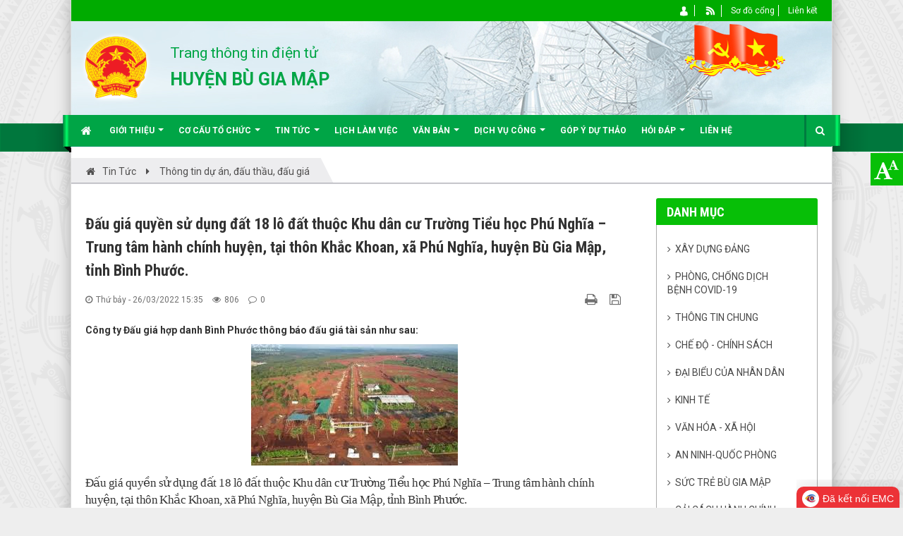

--- FILE ---
content_type: text/html; charset=UTF-8
request_url: https://bugiamap.binhphuoc.gov.vn/vi/news/thong-tin-du-an-dau-thau-dau-gia/dau-gia-quyen-su-dung-dat-18-lo-dat-thuoc-khu-dan-cu-truong-tieu-hoc-phu-nghia-trung-tam-hanh-chinh-huyen-tai-thon-khac-khoan-xa-phu-nghia-huyen-bu-gia-map-tinh-binh-phuoc-1078.html
body_size: 16593
content:
<!DOCTYPE html>
	<html lang="vi" xmlns="http://www.w3.org/1999/xhtml" prefix="og: http://ogp.me/ns#">
	<head>
<title>Đấu giá quyền sử dụng đất 18 lô đất thuộc Khu dân cư Trường Tiểu học Phú Nghĩa – Trung tâm hành chính huyện, tại thôn Khắc Khoan, xã Phú Nghĩa, huyện Bù Gia Mập, tỉnh Bình Phước.</title>
<meta name="description" content="Công ty Đấu giá hợp danh Bình Phước thông báo đấu giá tài sản như sau&#x3A;">
<meta name="author" content="UBND huyện Bù Gia Mập">
<meta name="copyright" content="UBND huyện Bù Gia Mập [ubndhbgm@binhphuoc.gov.vn]">
<meta name="robots" content="index, archive, follow, noodp">
<meta name="googlebot" content="index,archive,follow,noodp">
<meta name="msnbot" content="all,index,follow">
<meta name="generator" content="NukeViet v4.5">
<meta name="viewport" content="width=device-width, initial-scale=1">
<meta http-equiv="Content-Type" content="text/html; charset=utf-8">
<meta property="og:title" content="Đấu giá quyền sử dụng đất 18 lô đất thuộc Khu dân cư Trường Tiểu học Phú Nghĩa – Trung tâm hành chính huyện, tại thôn Khắc Khoan, xã Phú Nghĩa, huyện Bù Gia Mập, tỉnh Bình Phước.">
<meta property="og:type" content="article">
<meta property="og:description" content="Công ty Đấu giá hợp danh Bình Phước thông báo đấu giá tài sản như sau&#x3A;">
<meta property="og:site_name" content="UBND huyện Bù Gia Mập">
<meta property="og:image" content="https://bugiamap.binhphuoc.gov.vn/uploads/bugiamap/news/2022_12/image-20221222154155-1.jpeg">
<meta property="og:image:alt" content="Đấu giá quyền sử dụng đất 18 lô đất thuộc Khu dân cư Trường Tiểu học Phú Nghĩa – Trung tâm hành chính huyện, tại thôn Khắc Khoan, xã Phú Nghĩa, huyện Bù Gia Mập, tỉnh Bình Phước.">
<meta property="og:url" content="https://bugiamap.binhphuoc.gov.vn/vi/news/thong-tin-du-an-dau-thau-dau-gia/dau-gia-quyen-su-dung-dat-18-lo-dat-thuoc-khu-dan-cu-truong-tieu-hoc-phu-nghia-trung-tam-hanh-chinh-huyen-tai-thon-khac-khoan-xa-phu-nghia-huyen-bu-gia-map-tinh-binh-phuoc-1078.html">
<meta property="article:published_time" content="2022-03-26+0715:35:00">
<meta property="article:modified_time" content="2022-12-22+0715:39:31">
<meta property="article:section" content="Thông tin dự án, đấu thầu, đấu giá">
<link rel="shortcut icon" href="/favicon.ico">
<link rel="canonical" href="https://bugiamap.binhphuoc.gov.vn/vi/news/thong-tin-du-an-dau-thau-dau-gia/dau-gia-quyen-su-dung-dat-18-lo-dat-thuoc-khu-dan-cu-truong-tieu-hoc-phu-nghia-trung-tam-hanh-chinh-huyen-tai-thon-khac-khoan-xa-phu-nghia-huyen-bu-gia-map-tinh-binh-phuoc-1078.html">
<link rel="alternate" href="/vi/news/rss/" title="Tin Tức" type="application/rss+xml">
<link rel="alternate" href="/vi/news/rss/tien-toi-dai-hoi-dang-bo-cac-cap-va-dai-hoi-xiii-cua-dang/" title="Tin Tức - Xây dựng Đảng" type="application/rss+xml">
<link rel="alternate" href="/vi/news/rss/phong-chong-dich-benh-covid-19/" title="Tin Tức - Phòng, chống dịch bệnh Covid-19" type="application/rss+xml">
<link rel="alternate" href="/vi/news/rss/Thong-tin-chung/" title="Tin Tức - Thông tin chung" type="application/rss+xml">
<link rel="alternate" href="/vi/news/rss/Che-do-Chinh-sach/" title="Tin Tức - Chế độ - Chính sách" type="application/rss+xml">
<link rel="alternate" href="/vi/news/rss/dai-bieu-cua-nhan-dan/" title="Tin Tức - Đại biểu của Nhân dân" type="application/rss+xml">
<link rel="alternate" href="/vi/news/rss/Kinh-te/" title="Tin Tức - Kinh tế" type="application/rss+xml">
<link rel="alternate" href="/vi/news/rss/Van-hoa-Xa-Hoi/" title="Tin Tức - Văn hóa - Xã Hội" type="application/rss+xml">
<link rel="alternate" href="/vi/news/rss/phong-trao-toan-dan-bao-ve-an-ninh-to-quoc/" title="Tin Tức - An ninh-Quốc phòng" type="application/rss+xml">
<link rel="alternate" href="/vi/news/rss/Suc-tre-Bu-Gia-Map/" title="Tin Tức - Sức trẻ Bù Gia Mập" type="application/rss+xml">
<link rel="alternate" href="/vi/news/rss/cai-cach-hanh-chinh/" title="Tin Tức - Cải cách hành chính" type="application/rss+xml">
<link rel="alternate" href="/vi/news/rss/Ve-sinh-an-toan-thuc-pham/" title="Tin Tức - Vệ sinh an toàn thực phẩm" type="application/rss+xml">
<link rel="alternate" href="/vi/news/rss/Sua-doi-Hien-phap/" title="Tin Tức - Sửa đổi Hiến pháp" type="application/rss+xml">
<link rel="alternate" href="/vi/news/rss/nguoi-bu-gia-map-noi-loi-hay-lam-viec-tot/" title="Tin Tức - Người Bù Gia Mập nói lời hay làm việc tốt" type="application/rss+xml">
<link rel="alternate" href="/vi/news/rss/chuyen-doi-so/" title="Tin Tức - Chuyển đổi số" type="application/rss+xml">
<link rel="alternate" href="/vi/news/rss/cuoc-thi-sang-tao-thanh-thieu-nien-nhi-dong/" title="Tin Tức - Cuộc thi sáng tạo thanh thiếu niên, nhi đồng" type="application/rss+xml">
<link rel="alternate" href="/vi/news/rss/Xay-dung-nong-thon-moi/" title="Tin Tức - Xây dựng nông thôn mới" type="application/rss+xml">
<link rel="alternate" href="/vi/news/rss/dinh-huong-phat-trien/" title="Tin Tức - Định hướng phát triển" type="application/rss+xml">
<link rel="alternate" href="/vi/news/rss/Lich-lam-viec/" title="Tin Tức - Lịch làm việc" type="application/rss+xml">
<link rel="alternate" href="/vi/news/rss/Tuyen-truyen-ve-Asean/" title="Tin Tức - Tuyên truyền về Asean" type="application/rss+xml">
<link rel="alternate" href="/vi/news/rss/Thong-bao/" title="Tin Tức - Thông báo" type="application/rss+xml">
<link rel="alternate" href="/vi/news/rss/An-toan-giao-thong/" title="Tin Tức - An toàn giao thông" type="application/rss+xml">
<link rel="alternate" href="/vi/news/rss/Hoc-tap-guong-Bac/" title="Tin Tức - Học tập gương Bác" type="application/rss+xml">
<link rel="alternate" href="/vi/news/rss/thong-tin-du-an-dau-thau-dau-gia/" title="Tin Tức - Thông tin dự án, đấu thầu, đấu giá" type="application/rss+xml">
<link rel="alternate" href="/vi/news/rss/nang-cao-tam-voc-nguoi-bu-gia-map/" title="Tin Tức - Nâng cao tầm vóc người Bù Gia Mập" type="application/rss+xml">
<link rel="alternate" href="/vi/news/rss/cong-bo-bao-cao-tai-chinh-va-cac-so-lieu-chuyen-nganh/" title="Tin Tức - Công bố báo cáo tài chính và các số liệu chuyên ngành" type="application/rss+xml">
<link rel="alternate" href="/vi/news/rss/phat-trien-kinh-te-xa-hoi-vung-dong-bao-dan-toc-thieu-so-va-mien-nui/" title="Tin Tức - Phát triển kinh tế-xã hội vùng đồng bào dân tộc thiểu số và miền núi" type="application/rss+xml">
<link rel="alternate" href="/vi/news/rss/quan-ly-iso/" title="Tin Tức - Quản lý ISO" type="application/rss+xml">
<link rel="preload" as="style" href="/assets/css/font-awesome.min.css?t=1749872319" type="text/css">
<link rel="preload" as="style" href="/themes/egov/css/style.layout.top-left-main.css?t=1749872319" type="text/css">
<link rel="preload" as="style" href="/themes/egov/css/bootstrap.min.css?t=1749872319" type="text/css">
<link rel="preload" as="style" href="/themes/egov/css/style.css?t=1749872319" type="text/css">
<link rel="preload" as="style" href="/themes/egov/css/style.responsive.css?t=1749872319" type="text/css">
<link rel="preload" as="style" href="/themes/egov/css/custom.css?t=1749872319" type="text/css">
<link rel="preload" as="style" href="/themes/egov/css/style-green.css?t=1749872319" type="text/css">
<link rel="preload" as="style" href="/themes/egov/css/news.css?t=1749872319" type="text/css">
<link rel="preload" as="style" href="/assets/js/star-rating/jquery.rating.css?t=1749872319" type="text/css">
<link rel="preload" as="style" href="/assets/js/highlight/github.min.css?t=1749872319" type="text/css">
<link rel="preload" as="style" href="/themes/default/css/comment.css?t=1749872319" type="text/css">
<link rel="preload" as="style" href="/themes/egov/css/jquery.metisMenu.css?t=1749872319" type="text/css">
<link rel="preload" as="script" href="/assets/js/jquery/jquery.min.js?t=1749872319" type="text/javascript">
<link rel="preload" as="script" href="/assets/js/language/vi.js?t=1749872319" type="text/javascript">
<link rel="preload" as="script" href="/assets/js/DOMPurify/purify3.js?t=1749872319" type="text/javascript">
<link rel="preload" as="script" href="/assets/js/global.js?t=1749872319" type="text/javascript">
<link rel="preload" as="script" href="/assets/js/site.js?t=1749872319" type="text/javascript">
<link rel="preload" as="script" href="/themes/default/js/news.js?t=1749872319" type="text/javascript">
<link rel="preload" as="script" href="/assets/js/jquery/jquery.cookie.js?t=1749872319" type="text/javascript">
<link rel="preload" as="script" href="/themes/egov/js/main.js?t=1749872319" type="text/javascript">
<link rel="preload" as="script" href="/themes/egov/js/custom.js?t=1749872319" type="text/javascript">
<link rel="preload" as="script" href="/themes/egov/js/jquery.slimmenu.js?t=1749872319" type="text/javascript">
<link rel="preload" as="script" href="/assets/js/jquery-ui/jquery-ui.min.js?t=1749872319" type="text/javascript">
<link rel="preload" as="script" href="/assets/js/star-rating/jquery.rating.pack.js?t=1749872319" type="text/javascript">
<link rel="preload" as="script" href="/assets/js/star-rating/jquery.MetaData.js?t=1749872319" type="text/javascript">
<link rel="preload" as="script" href="/themes/default/js/comment.js?t=1749872319" type="text/javascript">
<link rel="preload" as="script" href="/assets/js/highlight/highlight.min.js?t=1749872319" type="text/javascript">
<link rel="preload" as="script" href="/assets/js/jquery/jquery.metisMenu.js?t=1749872319" type="text/javascript">
<link rel="preload" as="script" href="/themes/egov/js/bootstrap.min.js?t=1749872319" type="text/javascript">
<link rel="StyleSheet" href="/assets/css/font-awesome.min.css?t=1749872319">
<link rel="StyleSheet" href="/themes/egov/css/style.layout.top-left-main.css?t=1749872319">
<link rel="StyleSheet" href="/themes/egov/css/bootstrap.min.css?t=1749872319">
<link rel="StyleSheet" href="/themes/egov/css/style.css?t=1749872319">
<link rel="StyleSheet" href="/themes/egov/css/style.responsive.css?t=1749872319">
<link rel="StyleSheet" href="/themes/egov/css/custom.css?t=1749872319">
<link rel="StyleSheet" href="/themes/egov/css/style-green.css?t=1749872319">
<link rel="StyleSheet" href="/themes/egov/css/news.css?t=1749872319">
<link href="/assets/js/star-rating/jquery.rating.css?t=1749872319" type="text/css" rel="stylesheet"/>
<link href="/assets/js/highlight/github.min.css?t=1749872319" rel="stylesheet">
<link rel="StyleSheet" href="/themes/default/css/comment.css?t=1749872319" type="text/css" />
<link rel="stylesheet" type="text/css"	href="/themes/egov/css/jquery.metisMenu.css?t=1749872319" />
<!-- Begin Gov Tracking Code -->
<!-- End Gov Tracking Code -->
	</head>
	<body>

    <noscript>
		<div class="alert alert-danger">Trình duyệt của bạn đã tắt chức năng hỗ trợ JavaScript.<br />Website chỉ làm việc khi bạn bật nó trở lại.<br />Để tham khảo cách bật JavaScript, hãy click chuột <a href="http://wiki.nukeviet.vn/support:browser:enable_javascript">vào đây</a>!</div>
	</noscript>
    <div class="body-bg">
	<div class="sitemenu-bg">
        <div class="sitemenu-ct">
            <div class="sitemenu-ctl">&nbsp;</div>
            <div class="sitemenu-ctr">&nbsp;</div>
        </div>
    </div>
	<div class="wraper bg-shadow-body">
		<header>
			<div class="container">
				<div id="header" class="row">
                    <div class="banner">
                                                        <img alt="UBND huyện Bù Gia Mập" src="/uploads/bugiamap/banner_1.jpg" />
                    </div>
				    <div class="logo col-xs-24 col-sm-4 col-md-3">
                        <a title="UBND huyện Bù Gia Mập" href="/vi/"><img src="/uploads/bugiamap/logo.png" width="107" height="107" alt="UBND huyện Bù Gia Mập" /></a>
                                                <span class="site_name">UBND huyện Bù Gia Mập</span>
                        <span class="site_description"></span>
                    </div>
                    <div class="col-xs-24 col-sm-20 col-md-10">
                        <div class="sitebannertext">
                            <div class="sn">Trang thông tin điện tử</div>
<div class="sd">HUYỆN BÙ GIA MẬP</div>
                        </div>
                    </div>
                     <div class="col-xs-24 col-sm-24 col-md-11">
                        <div class="rightbanner">
                        </div>
                    </div>
				</div>
			</div>
		</header>
		<nav class="second-nav" id="menusite">
			<div class="bg clearfix">
				<div class="menuctwrap">
                    <div class="navbar navbar-default navbar-static-top" role="navigation">
	<div class="navbar-header">
		<button type="button" class="navbar-toggle" data-toggle="collapse" data-target="#menu-site-default">
			<span class="sr-only">&nbsp;</span>
			<span class="icon-bar">&nbsp;</span>
			<span class="icon-bar">&nbsp;</span>
			<span class="icon-bar">&nbsp;</span>
		</button>
	</div>
	<div class="collapse navbar-collapse" id="menu-site-default">
        <ul class="nav navbar-nav">
			<li>
				<a class="home" title="Trang nhất" href="/vi/"><em class="fa fa-lg fa-home">&nbsp;</em><span class="visible-xs-inline-block"> Trang nhất</span></a>
			</li>
			            <li  class="dropdown" rol="presentation">
                <a class="dropdown-toggle"  href="/vi/about/" role="button" aria-expanded="false" title="Giới thiệu" >Giới thiệu <strong class="caret">&nbsp;</strong></a>
                                <ul class="dropdown-menu">
	    <li >
        <a href="/vi/about/Gioi-thieu-ve-Huyen-Bu-Gia-Map.html" title="Giới thiệu về Huyện Bù Gia Mập" >Giới thiệu về Huyện Bù Gia Mập</a>
    </li>
    <li >
        <a href="/vi/about/Huyen-Bu-Gia-Map-Thay-doi-dia-gioi-hanh-chinh-qua-cac-thoi-ky.html" title="Huyện Bù Gia Mập - Thay đổi địa giới hành chính qua các thời kỳ" >Huyện Bù Gia Mập - Thay đổi địa giới hành chính qua các thời kỳ</a>
    </li>
    <li >
        <a href="/vi/about/Huyen-Bu-Gia-Map-10-nam-xay-dung-va-phat-trien.html" title="Huyện Bù Gia Mập: 10 năm xây dựng và phát triển" >Huyện Bù Gia Mập&#x3A; 10 năm xây dựng và phát triển</a>
    </li>
</ul>
			</li>
            <li  class="dropdown" rol="presentation">
                <a class="dropdown-toggle"  href="/vi/co-cau-to-chuc/" role="button" aria-expanded="false" title="Cơ cấu tổ chức" >Cơ cấu tổ chức <strong class="caret">&nbsp;</strong></a>
                                <ul class="dropdown-menu">
	    <li >
        <a href="https://bugiamap.binhphuoc.gov.vn/vi/co-cau-to-chuc/vieworg/BAN-CHAP-HANH-DANG-BO-HUYEN-BU-GIA-MAP-KHOA-XII-NHIEM-KY-2020-2025-21/" title="Ban chấp hành Đảng bộ huyện Bù Gia Mập khóa XII, nhiệm kỳ 2020-2025" >Ban chấp hành Đảng bộ huyện Bù Gia Mập khóa XII, nhiệm kỳ 2020-2025</a>
    </li>
    <li >
        <a href="/vi/co-cau-to-chuc/vieworg/THUONG-TRUC-HDND-HUYEN-9/" title="THƯỜNG TRỰC HĐND HUYỆN" >THƯỜNG TRỰC HĐND HUYỆN</a>
    </li>
    <li class="dropdown-submenu">
        <a href="/vi/co-cau-to-chuc/vieworg/UBND-HUYEN-BU-GIA-MAP-10/" title="UBND HUYỆN BÙ GIA MẬP" >UBND HUYỆN BÙ GIA MẬP</a>
                <ul class="dropdown-menu">
	    <li >
        <a href="/vi/co-cau-to-chuc/vieworg/Van-phong-HDND-UBND-huyen-11/" title="Văn phòng HĐND-UBND huyện" >Văn phòng HĐND-UBND huyện</a>
    </li>
    <li >
        <a href="/vi/co-cau-to-chuc/vieworg/Phong-Kinh-te-va-Ha-Tang-12/" title="Phòng Kinh tế và Hạ Tầng" >Phòng Kinh tế và Hạ Tầng</a>
    </li>
    <li >
        <a href="/vi/co-cau-to-chuc/vieworg/Phong-Tai-chinh-Ke-hoach-13/" title="Phòng Tài chính-Kế hoạch" >Phòng Tài chính-Kế hoạch</a>
    </li>
    <li >
        <a href="/vi/co-cau-to-chuc/vieworg/Phong-Nong-nghiep-va-Phat-trien-nong-thon-14/" title="Phòng Nông nghiệp và Phát triển nông thôn" >Phòng Nông nghiệp và Phát triển nông thôn</a>
    </li>
    <li >
        <a href="/vi/co-cau-to-chuc/vieworg/Phong-Tu-phap-15/" title="Phòng Tư pháp" >Phòng Tư pháp</a>
    </li>
    <li >
        <a href="/vi/co-cau-to-chuc/vieworg/Phong-Tai-nguyen-va-Moi-truong-16/" title="Phòng Tài nguyên và Môi trường" >Phòng Tài nguyên và Môi trường</a>
    </li>
    <li >
        <a href="/vi/co-cau-to-chuc/vieworg/Phong-Noi-vu-Lao-dong-Thuong-binh-va-Xa-hoi-17/" title="Phòng Nội vụ, Lao động, Thương binh và Xã hội" >Phòng Nội vụ, Lao động, Thương binh và Xã hội</a>
    </li>
    <li >
        <a href="/vi/co-cau-to-chuc/vieworg/Phong-Van-hoa-va-Thong-tin-18/" title="Phòng Văn hóa và Thông tin" >Phòng Văn hóa và Thông tin</a>
    </li>
    <li >
        <a href="/vi/co-cau-to-chuc/vieworg/Thanh-tra-huyen-19/" title="Thanh tra huyện" >Thanh tra huyện</a>
    </li>
    <li >
        <a href="/vi/co-cau-to-chuc/vieworg/Phong-Giao-duc-va-Dao-tao-20/" title="Phòng Giáo dục và Đào tạo" >Phòng Giáo dục và Đào tạo</a>
    </li>
</ul>
    </li>
</ul>
			</li>
            <li  class="dropdown" rol="presentation">
                <a class="dropdown-toggle"  href="/vi/news/" role="button" aria-expanded="false" title="Tin Tức" >Tin Tức <strong class="caret">&nbsp;</strong></a>
                                <ul class="dropdown-menu">
	    <li >
        <a href="/vi/news/Kinh-te/" title="Kinh tế" >Kinh tế</a>
    </li>
    <li >
        <a href="/vi/news/Van-hoa-Xa-Hoi/" title="Văn hóa - Xã Hội" >Văn hóa - Xã Hội</a>
    </li>
    <li >
        <a href="/vi/news/Che-do-Chinh-sach/" title="Chế độ - Chính sách" >Chế độ - Chính sách</a>
    </li>
    <li >
        <a href="http://bugiamap.binhphuoc.gov.vn/Thong-tin-chung/" title="Thông tin chung" >Thông tin chung</a>
    </li>
    <li >
        <a href="http://bugiamap.binhphuoc.gov.vn/phong-trao-toan-dan-bao-ve-an-ninh-to-quoc/" title="An ninh-Quốc phòng" >An ninh-Quốc phòng</a>
    </li>
</ul>
			</li>
            <li  rol="presentation">
                <a class="dropdown-toggle"  href="/lich" role="button" aria-expanded="false" title="Lịch làm việc" >Lịch làm việc</a>
			</li>
            <li  class="dropdown" rol="presentation">
                <a class="dropdown-toggle"  href="/vi/laws/" role="button" aria-expanded="false" title="Văn bản" >Văn bản <strong class="caret">&nbsp;</strong></a>
                                <ul class="dropdown-menu">
	    <li >
        <a href="/vi/laws/Cong-van/" title="Công văn" >Công văn</a>
    </li>
    <li >
        <a href="/vi/laws/Bao-cao/" title="Báo cáo" >Báo cáo</a>
    </li>
    <li >
        <a href="/vi/laws/Nghi-quyet/" title="Nghị quyết" >Nghị quyết</a>
    </li>
    <li >
        <a href="/vi/laws/Quyet-dinh/" title="Quyết định" >Quyết định</a>
    </li>
    <li >
        <a href="/vi/laws/Ke-hoach/" title="Kế hoạch" >Kế hoạch</a>
    </li>
</ul>
			</li>
            <li  class="dropdown" rol="presentation">
                <a class="dropdown-toggle"  href="http://" role="button" aria-expanded="false" title="Dịch vụ công"  onclick="this.target='_blank'">Dịch vụ công <strong class="caret">&nbsp;</strong></a>
                                <ul class="dropdown-menu">
	    <li >
        <a href="http://dichvucong.binhphuoc.gov.vn/thu-tuc-hanh-chinh?unitId=64" title="Thủ tục hành chính cấp huyện" >Thủ tục hành chính cấp huyện</a>
    </li>
    <li >
        <a href="http://dichvucong.binhphuoc.gov.vn/thu-tuc-hanh-chinh?i=1&unitId=2240&publicSectorId=&ul=4&pl=&key=" title="Thủ tục hành chính cấp xã" >Thủ tục hành chính cấp xã</a>
    </li>
</ul>
			</li>
            <li  rol="presentation">
                <a class="dropdown-toggle"  href="/vi/gop-y-du-thao/" role="button" aria-expanded="false" title="Góp ý dự thảo" >Góp ý dự thảo</a>
			</li>
            <li  class="dropdown" rol="presentation">
                <a class="dropdown-toggle"  href="/vi/qa/" role="button" aria-expanded="false" title="Hỏi đáp" >Hỏi đáp <strong class="caret">&nbsp;</strong></a>
                                <ul class="dropdown-menu">
	    <li >
        <a href="/vi/qa/" title="Các câu hỏi thường gặp" >Các câu hỏi thường gặp</a>
    </li>
    <li >
        <a href="/vi/qa/question/" title="Gửi câu hỏi" >Gửi câu hỏi</a>
    </li>
</ul>
			</li>
            <li  rol="presentation">
                <a class="dropdown-toggle"  href="/vi/contact/" role="button" aria-expanded="false" title="Liên hệ" >Liên hệ</a>
			</li>
        </ul>
        <div class="pull-right reponsive-pull">
            <a data-toggle="mycollapse" href="#toggleearch" id="toggleearchbtn"><i class="fa fa-search"></i></a>
        </div>
        <div class="collapse" id="toggleearch">
            <form method="get" action="/vi/seek/" id="siteformsearch" data-minlen="3" data-maxlen="60">
                <input type="text" class="form-control" name="q"/>
                <button type="submit" class="btn btn-primary"><i class="fa fa-search"></i></button>
            </form>
        </div>
        <div class="conner-left">&nbsp;</div>
        <div class="conner-right">&nbsp;</div>
    </div>
</div>
                </div>
			</div>
		</nav>
		<nav class="header-nav">
			<div class="container">
				<div class="float-right">
					<div class="language"></div>
                    <div class="menutopright-fix"></div>
					<div class="menutop-fix"><ul class="menutop">
		<li  class="li-first-menu">
		<a title="Thành viên" href="/vi/users/" ><img src="/uploads/bugiamap/menu/user_1.png" />&nbsp;<span>Thành viên</span></a>
	</li>
	<li  class="li-second-display">
		<a title="RSS" href="/vi/feeds/" ><img src="/uploads/bugiamap/menu/rss_1.png" />&nbsp;<span>RSS</span></a>
	</li>
	<li >
		<a title="Sơ đồ cổng" href="/vi/feeds/" ><span>Sơ đồ cổng</span></a>
	</li>
	<li >
		<a title="Liên kết" href="/vi/page/thong-bao.html" ><span>Liên kết</span></a>
	</li>
</ul>
</div>
					<div id="tip" data-content="">
						<div class="bg"></div>
					</div>
				</div>
			</div>
		</nav>
		<section>
			<div class="container dissmisshome" id="body">
                                <nav class="third-nav">
    				<div class="row">
                        <div class="bg">
                        <div class="clearfix">
                            <div class="col-xs-24 col-sm-24 col-md-24">
                                <div class="breadcrumbs-wrap">
                                	<div class="display">
                                		<a class="show-subs-breadcrumbs hidden" href="#" onclick="showSubBreadcrumbs(this, event);"><em class="fa fa-lg fa-angle-right"></em></a>
		                                <div class="breadcrumbs-bg">
                                            <ul class="breadcrumbs list-none"></ul>
                                        </div>
									</div>
									<ul class="subs-breadcrumbs"></ul>
	                                <ul class="temp-breadcrumbs hidden">
	                                    <li itemscope itemtype="http://data-vocabulary.org/Breadcrumb"><a href="/vi/" itemprop="url" title="Trang nhất"><span itemprop="title">Trang nhất</span></a></li>
	                                    <li itemscope itemtype="http://data-vocabulary.org/Breadcrumb"><a href="/vi/news/" itemprop="url" title="Tin Tức"><span class="txt" itemprop="title">Tin Tức</span></a></li><li itemscope itemtype="http://data-vocabulary.org/Breadcrumb"><a href="/vi/news/thong-tin-du-an-dau-thau-dau-gia/" itemprop="url" title="Thông tin dự án, đấu thầu, đấu giá"><span class="txt" itemprop="title">Thông tin dự án, đấu thầu, đấu giá</span></a></li>
	                                </ul>
								</div>
                            </div>
                        </div>
                        </div>
                    </div>
                </nav>
<div class="row shadow-bg bg-body-new">
	<div class="col-sm-16 col-md-18 fix-more-padding">
        <div class="border-bottom-news"></div>
		<div class="border-bottom-news">
<div class="news_column panel panel-default newsdetail">
    <div class="panel-body">
        <h1 class="title margin-bottom-lg">Đấu giá quyền sử dụng đất 18 lô đất thuộc Khu dân cư Trường Tiểu học Phú Nghĩa – Trung tâm hành chính huyện, tại thôn Khắc Khoan, xã Phú Nghĩa, huyện Bù Gia Mập, tỉnh Bình Phước.</h1>
        <div class="row margin-bottom-lg newsdetailmetatop">
            <div class="col-md-12">
                <span class="h5"><i class="fa fa-clock-o" aria-hidden="true"></i>Thứ bảy - 26/03/2022 15:35</span>
                <span class="h5"><i class="fa fa-eye" aria-hidden="true"></i>806</span>
                <span class="h5"><i class="fa fa-comment-o" aria-hidden="true"></i>0</span>
            </div>
            <div class="col-md-12">
                <ul class="list-inline text-right">
                                        <li><a class="dimgray" rel="nofollow" title="Giới thiệu bài viết cho bạn bè" href="javascript:void(0);" onclick="newsSendMailModal('#newsSendMailModal', '/vi/news/sendmail/thong-tin-du-an-dau-thau-dau-gia/dau-gia-quyen-su-dung-dat-18-lo-dat-thuoc-khu-dan-cu-truong-tieu-hoc-phu-nghia-trung-tam-hanh-chinh-huyen-tai-thon-khac-khoan-xa-phu-nghia-huyen-bu-gia-map-tinh-binh-phuoc-1078.html', '');">&nbsp;</em></a></li>
                                        <li><a class="dimgray" rel="nofollow" title="In ra" href="javascript: void(0)" onclick="nv_open_browse('/vi/news/print/thong-tin-du-an-dau-thau-dau-gia/dau-gia-quyen-su-dung-dat-18-lo-dat-thuoc-khu-dan-cu-truong-tieu-hoc-phu-nghia-trung-tam-hanh-chinh-huyen-tai-thon-khac-khoan-xa-phu-nghia-huyen-bu-gia-map-tinh-binh-phuoc-1078.html','',840,500,'resizable=yes,scrollbars=yes,toolbar=no,location=no,status=no');return false"><em class="fa fa-print fa-lg">&nbsp;</em></a></li>
                                        <li><a class="dimgray" rel="nofollow" title="Lưu bài viết này" href="/vi/news/savefile/thong-tin-du-an-dau-thau-dau-gia/dau-gia-quyen-su-dung-dat-18-lo-dat-thuoc-khu-dan-cu-truong-tieu-hoc-phu-nghia-trung-tam-hanh-chinh-huyen-tai-thon-khac-khoan-xa-phu-nghia-huyen-bu-gia-map-tinh-binh-phuoc-1078.html"><em class="fa fa-save fa-lg">&nbsp;</em></a></li>
                </ul>
            </div>
        </div>
                <div class="clearfix">
             <div class="hometext m-bottom">Công ty Đấu giá hợp danh Bình Phước thông báo đấu giá tài sản như sau:</div>

                        <figure class="article center">
                <img alt="Đấu giá quyền sử dụng đất 18 lô đất thuộc Khu dân cư Trường Tiểu học Phú Nghĩa – Trung tâm hành chính huyện, tại thôn Khắc Khoan, xã Phú Nghĩa, huyện Bù Gia Mập, tỉnh Bình Phước." src="/uploads/bugiamap/news/2022_12/image-20221222154155-1.jpeg" width="293" class="img-thumbnail" />
            </figure>
        </div>
        <div id="news-bodyhtml" class="bodytext margin-bottom-lg">
            <span style="font-size:12pt"><span style="line-height:115%"><span style="font-family:VNI-Times"><span lang="NL" style="font-size:13.0pt"><span style="line-height:115%"><span style="font-family:&#039;Times New Roman&#039;,&#039;serif&#039;"><span style="letter-spacing:-.4pt">Đấu giá quyền sử dụng đất 18 lô đất thuộc Khu dân cư Trường Tiểu học Phú Nghĩa – Trung tâm hành chính huyện, tại thôn Khắc Khoan, xã Phú Nghĩa, huyện Bù Gia Mập, tỉnh Bình Phước.</span></span></span></span></span></span></span><br />
<span style="font-size:12pt"><span style="line-height:115%"><span style="tab-stops:340.2pt"><span style="font-family:VNI-Times"><span style="font-size:13.0pt"><span style="line-height:115%"><span style="font-family:&#039;Times New Roman&#039;,&#039;serif&#039;">Công ty Đấu giá hợp danh Bình Phước thông báo đấu giá tài sản như sau:</span></span></span></span></span></span></span><br />
&nbsp;<span style="font-size:12pt"><span style="line-height:115%"><span style="tab-stops:340.2pt"><span style="font-family:VNI-Times"><b><span style="font-size:13.0pt"><span style="line-height:115%"><span style="font-family:&#039;Times New Roman&#039;,&#039;serif&#039;">1. Tên, địa chỉ của tổ chức đấu giá tài sản</span></span></span></b><span style="font-size:13.0pt"><span style="line-height:115%"><span style="font-family:&#039;Times New Roman&#039;,&#039;serif&#039;">: Công ty Đấu giá hợp danh Bình Phước, địa chỉ: </span></span></span><span lang="NL" style="font-size:13.0pt"><span style="line-height:115%"><span style="font-family:&#039;Times New Roman&#039;,&#039;serif&#039;">đường Tô Hiệu, khu phố Tân Trà 1, phường Tân Bình, thành phố Đồng Xoài, tỉnh Bình Phước</span></span></span><span style="font-size:13.0pt"><span style="line-height:115%"><span style="font-family:&#039;Times New Roman&#039;,&#039;serif&#039;">.</span></span></span></span></span></span></span><br />
<span style="font-size:12pt"><span style="line-height:115%"><span style="tab-stops:340.2pt"><span style="font-family:VNI-Times"><b><span lang="VI" style="font-size:13.0pt"><span style="line-height:115%"><span style="font-family:&#039;Times New Roman&#039;,&#039;serif&#039;">2. Người có tài sản đấu giá</span></span></span></b><span lang="VI" style="font-size:13.0pt"><span style="line-height:115%"><span style="font-family:&#039;Times New Roman&#039;,&#039;serif&#039;">: </span></span></span><span style="font-size:13.0pt"><span style="line-height:115%"><span style="font-family:&#039;Times New Roman&#039;,&#039;serif&#039;">Phòng Tài nguyên và Môi trường huyện Bù Gia Mập</span></span></span><span lang="VI" style="font-size:13.0pt"><span style="line-height:115%"><span style="font-family:&#039;Times New Roman&#039;,&#039;serif&#039;"><span style="color:black">, </span></span></span></span><span style="font-size:13.0pt"><span style="line-height:115%"><span style="font-family:&#039;Times New Roman&#039;,&#039;serif&#039;"><span style="color:black">đ/c: </span></span></span></span><span lang="NL" style="font-size:13.0pt"><span style="line-height:115%"><span style="font-family:&#039;Times New Roman&#039;,&#039;serif&#039;">Xã Phú Nghĩa, huyện Bù Gia Mập, tỉnh Bình Phước.</span></span></span></span></span></span></span><br />
<span style="font-size:12pt"><span style="line-height:115%"><span style="font-family:VNI-Times"><b><span lang="VI" style="font-size:13.0pt"><span style="line-height:115%"><span style="font-family:&#039;Times New Roman&#039;,&#039;serif&#039;">3. Thông tin về tài sản</span></span></span></b><b><span style="font-size:13.0pt"><span style="line-height:115%"><span style="font-family:&#039;Times New Roman&#039;,&#039;serif&#039;"> (bán riêng từng lô đất)</span></span></span></b><span lang="VI" style="font-size:13.0pt"><span style="line-height:115%"><span style="font-family:&#039;Times New Roman&#039;,&#039;serif&#039;">:</span></span></span> <span lang="NL" style="font-size:13.0pt"><span style="line-height:115%"><span style="font-family:&#039;Times New Roman&#039;,&#039;serif&#039;"><span style="letter-spacing:-.4pt">Quyền sử dụng đất 18 lô đất thuộc Khu dân cư Trường Tiểu học Phú Nghĩa – Trung tâm hành chính huyện, tại thôn Khắc Khoan, xã Phú Nghĩa, huyện Bù Gia Mập, tỉnh Bình Phước.</span></span></span></span></span></span></span><br />
<span style="font-size:12pt"><span style="line-height:115%"><span style="font-family:VNI-Times"><span lang="NL" style="font-size:13.0pt"><span style="line-height:115%"><span style="font-family:&#039;Times New Roman&#039;,&#039;serif&#039;"><span style="letter-spacing:-.4pt">- Tổng diện tích đấu giá quyền sử dụng đất:</span></span></span></span><b> </b><span style="font-size:13.0pt"><span style="line-height:115%"><span style="font-family:&#039;Times New Roman&#039;,&#039;serif&#039;"><span style="color:black">4.605,3</span></span></span></span><span lang="NL" style="font-size:13.0pt"><span style="line-height:115%"><span style="font-family:&#039;Times New Roman&#039;,&#039;serif&#039;"><span style="letter-spacing:-.4pt">m<sup>2</sup>. </span></span></span></span></span></span></span><br />
<span style="font-size:12pt"><span style="line-height:115%"><span style="font-family:VNI-Times"><span lang="NL" style="font-size:13.0pt"><span style="line-height:115%"><span style="font-family:&#039;Times New Roman&#039;,&#039;serif&#039;">- Mục đích sử dụng: Đất ở nông thôn.</span></span></span></span></span></span><br />
<span style="font-size:12pt"><span style="line-height:115%"><span style="font-family:VNI-Times"><span lang="NL" style="font-size:13.0pt"><span style="line-height:115%"><span style="font-family:&#039;Times New Roman&#039;,&#039;serif&#039;">- Hình thức sử dụng: Nhà nước giao đất có thu tiền sử dụng đất thông qua đấu giá.</span></span></span></span></span></span><br />
<span style="font-size:12pt"><span style="line-height:115%"><span style="font-family:VNI-Times"><span lang="NL" style="font-size:13.0pt"><span style="line-height:115%"><span style="font-family:&#039;Times New Roman&#039;,&#039;serif&#039;">- Nguồn gốc sử dụng: Nhà nước giao đất có thu tiền sử dụng đất.</span></span></span></span></span></span><br />
<span style="font-size:12pt"><span style="line-height:115%"><span style="font-family:VNI-Times"><span lang="NL" style="font-size:13.0pt"><span style="line-height:115%"><span style="font-family:&#039;Times New Roman&#039;,&#039;serif&#039;">- Thời hạn sử dụng: Lâu dài.</span></span></span></span></span></span><br />
<span style="font-size:12pt"><span style="line-height:115%"><span style="font-family:VNI-Times"><span lang="NL" style="font-size:13.0pt"><span style="line-height:115%"><span style="font-family:&#039;Times New Roman&#039;,&#039;serif&#039;">- Địa điểm: thôn Khắc Khoan, xã Phú Nghĩa, huyện Bù Gia Mập, Bình Phước.</span></span></span></span></span></span><br />
<span style="font-size:12pt"><span style="background:white"><span style="line-height:115%"><span style="font-family:VNI-Times"><span lang="NL" style="font-size:13.0pt"><span style="line-height:115%"><span style="font-family:&#039;Times New Roman&#039;,&#039;serif&#039;">- Hạ tầng kỹ thuật: Đã đầu tư xây dựng đường láng nhựa, hệ thống mương thoát nước thải, cấp nước sạch, điện và thông tin liên lạc ngầm.</span></span></span></span></span></span></span><br />
<span style="font-size:12pt"><span style="background:white"><span style="line-height:115%"><span style="font-family:VNI-Times"><span lang="NL" style="font-size:13.0pt"><span style="line-height:115%"><span style="font-family:&#039;Times New Roman&#039;,&#039;serif&#039;">- Tổng giá khởi điểm của tài sản đấu giá:</span></span></span><b> </b><span style="font-size:13.0pt"><span style="line-height:115%"><span style="font-family:&#039;Times New Roman&#039;,&#039;serif&#039;"><span style="color:black">26.607.565.000 đồng</span></span></span></span><span style="font-size:13.0pt"><span style="line-height:115%"><span style="font-family:&#039;Times New Roman&#039;,&#039;serif&#039;"> <i>(Bằng chữ: Hai mươi sáu tỷ, sáu trăm lẻ bảy triệu, năm trăm sáu mươi lăm ngàn đồng).</i></span></span></span></span></span></span></span><br />
<span style="font-size:12pt"><span style="background:white"><span style="line-height:115%"><span style="font-family:VNI-Times"><i><span lang="NL" style="font-size:13.0pt"><span style="line-height:115%"><span style="font-family:&#039;Times New Roman&#039;,&#039;serif&#039;">(kèm theo danh sách chi tiết 18 lô (thửa) đất)</span></span></span></i></span></span></span></span><br />
<span style="font-size:12pt"><span style="background:white"><span style="line-height:115%"><span style="font-family:VNI-Times">&nbsp;&nbsp;&nbsp;&nbsp;&nbsp;&nbsp;&nbsp;&nbsp;&nbsp;&nbsp;&nbsp; <b><span style="font-size:13.0pt"><span style="line-height:115%"><span style="font-family:&#039;Times New Roman&#039;,&#039;serif&#039;">4</span></span></span></b><b><span lang="VI" style="font-size:13.0pt"><span style="line-height:115%"><span style="font-family:&#039;Times New Roman&#039;,&#039;serif&#039;">. Thời gian, địa điểm bán hồ sơ tham gia đấu giá</span></span></span></b><span lang="VI" style="font-size:13.0pt"><span style="line-height:115%"><span style="font-family:&#039;Times New Roman&#039;,&#039;serif&#039;">: </span></span></span><span style="font-size:13.0pt"><span style="line-height:115%"><span style="font-family:&#039;Times New Roman&#039;,&#039;serif&#039;">Từ ngày 18/3/2022 đến ngày 12/4/2022 (trong giờ hành chính)</span></span></span><span lang="VI" style="font-size:13.0pt"><span style="line-height:115%"><span style="font-family:&#039;Times New Roman&#039;,&#039;serif&#039;"> tại </span></span></span><span style="font-size:13.0pt"><span style="line-height:115%"><span style="font-family:&#039;Times New Roman&#039;,&#039;serif&#039;">Công ty Đấu giá hợp danh Bình Phước</span></span></span><span style="font-size:13.0pt"><span style="line-height:115%"><span style="font-family:&#039;Times New Roman&#039;,&#039;serif&#039;"> và Phòng Tài nguyên và Môi trường huyện Bù Gia Mập.</span></span></span></span></span></span></span><br />
<span style="font-size:12pt"><span style="line-height:115%"><span style="font-family:VNI-Times"><b><span style="font-size:13.0pt"><span style="line-height:115%"><span style="font-family:&#039;Times New Roman&#039;,&#039;serif&#039;">5. Tiền mua hồ sơ tham gia đấu giá, t</span></span></span></b><b><span lang="VI" style="font-size:13.0pt"><span style="line-height:115%"><span style="font-family:&#039;Times New Roman&#039;,&#039;serif&#039;">iền đặt trước</span></span></span></b><b><span style="font-size:13.0pt"><span style="line-height:115%"><span style="font-family:&#039;Times New Roman&#039;,&#039;serif&#039;">:</span></span></span></b></span></span></span><br />
<span style="font-size:12pt"><span style="line-height:115%"><span style="tab-stops:13.5pt"><span style="font-family:VNI-Times"><span style="font-size:13.0pt"><span style="line-height:115%"><span style="font-family:&#039;Times New Roman&#039;,&#039;serif&#039;">a. Tiền mua hồ sơ: 500.000 đồng/lô đất/hồ sơ.</span></span></span></span></span></span></span><br />
<span style="font-size:12pt"><span style="line-height:115%"><span style="tab-stops:13.5pt"><span style="font-family:VNI-Times"><span style="font-size:13.0pt"><span style="line-height:115%"><span style="font-family:&#039;Times New Roman&#039;,&#039;serif&#039;">b. T</span></span></span><span lang="VI" style="font-size:13.0pt"><span style="line-height:115%"><span style="font-family:&#039;Times New Roman&#039;,&#039;serif&#039;">iền đặt trước</span></span></span><span style="font-size:13.0pt"><span style="line-height:115%"><span style="font-family:&#039;Times New Roman&#039;,&#039;serif&#039;">: 15% <i>(mười lăm phần trăm)</i> </span></span></span><span lang="VI" style="font-size:13.0pt"><span style="line-height:115%"><span style="font-family:&#039;Times New Roman&#039;,&#039;serif&#039;">giá khởi điểm của tài sản</span></span></span><span style="font-size:13.0pt"><span style="line-height:115%"><span style="font-family:&#039;Times New Roman&#039;,&#039;serif&#039;"> đấu giá. </span></span></span></span></span></span></span><br />
<span style="font-size:12pt"><span style="line-height:115%"><span style="tab-stops:13.5pt"><span style="font-family:VNI-Times"><span style="font-size:13.0pt"><span style="line-height:115%"><span style="font-family:&#039;Times New Roman&#039;,&#039;serif&#039;">Người tham gia đấu giá nộp tiền đặt trước vào tài khoản thanh toán riêng của Công ty Đấu giá hợp danh Bình Phước số: 119002689994 tại Ngân hàng Thương mại Cổ phần Công thương Việt Nam chi nhánh Bình Phước.</span></span></span></span></span></span></span><br />
<span style="font-size:12pt"><span style="line-height:115%"><span style="font-family:VNI-Times"><span lang="VI" style="font-size:13.0pt"><span style="line-height:115%"><span style="font-family:&#039;Times New Roman&#039;,&#039;serif&#039;">Thời gian </span></span></span><span style="font-size:13.0pt"><span style="line-height:115%"><span style="font-family:&#039;Times New Roman&#039;,&#039;serif&#039;">thu</span></span></span><span lang="VI" style="font-size:13.0pt"><span style="line-height:115%"><span style="font-family:&#039;Times New Roman&#039;,&#039;serif&#039;"> tiền đặt trước:</span></span></span> <span style="font-size:13.0pt"><span style="line-height:115%"><span style="font-family:&#039;Times New Roman&#039;,&#039;serif&#039;">Từ ngày 12/4/2022 đến ngày 14/4/2022. Tuy nhiên, người tham gia đấu giá có quyền nộp trước thời gian quy định theo nguyện vọng.</span></span></span></span></span></span><br />
<span style="font-size:12pt"><span style="line-height:115%"><span style="tab-stops:13.5pt"><span style="font-family:VNI-Times"><b><span style="font-size:13.0pt"><span style="line-height:115%"><span style="font-family:&#039;Times New Roman&#039;,&#039;serif&#039;">6. </span></span></span></b><b><span lang="VI" style="font-size:13.0pt"><span style="line-height:115%"><span style="font-family:&#039;Times New Roman&#039;,&#039;serif&#039;">Thời gian, địa điểm xem tài sản đấu giá</span></span></span></b><b><span style="font-size:13.0pt"><span style="line-height:115%"><span style="font-family:&#039;Times New Roman&#039;,&#039;serif&#039;">:</span></span></span></b></span></span></span></span><br />
<span style="font-size:12pt"><span style="line-height:115%"><span style="font-family:VNI-Times"><span style="font-size:13.0pt"><span style="line-height:115%"><span style="font-family:&#039;Times New Roman&#039;,&#039;serif&#039;">a. </span></span></span><span lang="VI" style="font-size:13.0pt"><span style="line-height:115%"><span style="font-family:&#039;Times New Roman&#039;,&#039;serif&#039;">Thời gian</span></span></span><span style="font-size:13.0pt"><span style="line-height:115%"><span style="font-family:&#039;Times New Roman&#039;,&#039;serif&#039;"> xem tài sản: Từ ngày 28/3/2022 đến ngày 01/4/2022.</span></span></span></span></span></span><br />
<span style="font-size:12pt"><span style="line-height:115%"><span style="font-family:VNI-Times"><span style="font-size:13.0pt"><span style="line-height:115%"><span style="font-family:&#039;Times New Roman&#039;,&#039;serif&#039;"><span style="color:black">b. Địa điểm: </span></span></span></span><span lang="NL" style="font-size:13.0pt"><span style="line-height:115%"><span style="font-family:&#039;Times New Roman&#039;,&#039;serif&#039;">Thôn Khắc Khoan, xã Phú Nghĩa, huyện Bù Gia Mập, Bình Phước.</span></span></span></span></span></span><br />
<span style="font-size:12pt"><span style="line-height:115%"><span style="tab-stops:13.5pt"><span style="font-family:VNI-Times"><b><span style="font-size:13.0pt"><span style="line-height:115%"><span style="font-family:&#039;Times New Roman&#039;,&#039;serif&#039;">7</span></span></span></b><span style="font-size:13.0pt"><span style="line-height:115%"><span style="font-family:&#039;Times New Roman&#039;,&#039;serif&#039;">. </span></span></span><b><span lang="VI" style="font-size:13.0pt"><span style="line-height:115%"><span style="font-family:&#039;Times New Roman&#039;,&#039;serif&#039;">Thời gian, địa điểm, cách thức đăng ký tham gia đấu giá</span></span></span></b><span lang="VI" style="font-size:13.0pt"><span style="line-height:115%"><span style="font-family:&#039;Times New Roman&#039;,&#039;serif&#039;">:&nbsp;</span></span></span></span></span></span></span><br />
<span style="font-size:12pt"><span style="line-height:115%"><span style="font-family:VNI-Times"><span style="font-size:13.0pt"><span style="line-height:115%"><span style="font-family:&#039;Times New Roman&#039;,&#039;serif&#039;">- </span></span></span><span lang="VI" style="font-size:13.0pt"><span style="line-height:115%"><span style="font-family:&#039;Times New Roman&#039;,&#039;serif&#039;">Thời gian</span></span></span> <span lang="VI" style="font-size:13.0pt"><span style="line-height:115%"><span style="font-family:&#039;Times New Roman&#039;,&#039;serif&#039;">đăng ký tham gia đấu giá</span></span></span><span style="font-size:13.0pt"><span style="line-height:115%"><span style="font-family:&#039;Times New Roman&#039;,&#039;serif&#039;">:</span></span></span><span style="font-size:13.0pt"><span style="line-height:115%"><span style="font-family:&#039;Times New Roman&#039;,&#039;serif&#039;"> Từ ngày </span></span></span><span style="font-size:13.0pt"><span style="line-height:115%"><span style="font-family:&#039;Times New Roman&#039;,&#039;serif&#039;">18/3/2022</span></span></span><span lang="VI" style="font-size:13.0pt"><span style="line-height:115%"><span style="font-family:&#039;Times New Roman&#039;,&#039;serif&#039;"> đến ngày</span></span></span> <span style="font-size:13.0pt"><span style="line-height:115%"><span style="font-family:&#039;Times New Roman&#039;,&#039;serif&#039;">12/4/2022 (trong giờ hành chính).</span></span></span></span></span></span><br />
<span style="font-size:12pt"><span style="line-height:115%"><span style="tab-stops:13.5pt"><span style="font-family:VNI-Times"><span style="font-size:13.0pt"><span style="line-height:115%"><span style="font-family:&#039;Times New Roman&#039;,&#039;serif&#039;">- Địa điểm </span></span></span><span lang="VI" style="font-size:13.0pt"><span style="line-height:115%"><span style="font-family:&#039;Times New Roman&#039;,&#039;serif&#039;">đăng ký tham gia đấu giá</span></span></span><span style="font-size:13.0pt"><span style="line-height:115%"><span style="font-family:&#039;Times New Roman&#039;,&#039;serif&#039;">: T<span style="color:black">ại Công ty đấu giá Hợp danh Bình Phước hoặc </span>Phòng Tài nguyên và Môi trường huyện Bù Gia Mập<span style="color:black">.</span></span></span></span></span></span></span></span><br />
<span style="font-size:12pt"><span style="line-height:115%"><span style="tab-stops:13.5pt"><span style="font-family:VNI-Times"><span style="font-size:13.0pt"><span style="line-height:115%"><span style="font-family:&#039;Times New Roman&#039;,&#039;serif&#039;">- Cách thức </span></span></span><span lang="VI" style="font-size:13.0pt"><span style="line-height:115%"><span style="font-family:&#039;Times New Roman&#039;,&#039;serif&#039;">đăng ký tham gia đấu giá</span></span></span><span style="font-size:13.0pt"><span style="line-height:115%"><span style="font-family:&#039;Times New Roman&#039;,&#039;serif&#039;">: Đ</span></span></span><span lang="VI" style="font-size:13.0pt"><span style="line-height:115%"><span style="font-family:&#039;Times New Roman&#039;,&#039;serif&#039;">ăng ký trực tiế</span></span></span><span style="font-size:13.0pt"><span style="line-height:115%"><span style="font-family:&#039;Times New Roman&#039;,&#039;serif&#039;">p <span style="color:black">tại Công ty đấu giá Hợp danh Bình Phước hoặc </span>Phòng Tài nguyên và Môi trường huyện Bù Gia Mập<span style="color:black">.</span></span></span></span></span></span></span></span><br />
<span style="font-size:12pt"><span style="line-height:115%"><span style="tab-stops:13.5pt"><span style="font-family:VNI-Times"><b><span style="font-size:13.0pt"><span style="line-height:115%"><span style="font-family:&#039;Times New Roman&#039;,&#039;serif&#039;">8.</span></span></span></b><span style="font-size:13.0pt"><span style="line-height:115%"><span style="font-family:&#039;Times New Roman&#039;,&#039;serif&#039;"> <b>Đ</b></span></span></span><b><span lang="VI" style="font-size:13.0pt"><span style="line-height:115%"><span style="font-family:&#039;Times New Roman&#039;,&#039;serif&#039;">iều kiện đăng ký tham gia đấu giá</span></span></span></b><b><span style="font-size:13.0pt"><span style="line-height:115%"><span style="font-family:&#039;Times New Roman&#039;,&#039;serif&#039;">:</span></span></span></b></span></span></span></span><br />
<span style="font-size:12pt"><span style="line-height:115%"><span style="font-family:VNI-Times"><span style="font-size:13.0pt"><span style="line-height:115%"><span style="font-family:&#039;Times New Roman&#039;,&#039;serif&#039;"><span style="color:black">- Hộ gia đình, cá nhân thuộc đối tượng được Nhà nước giao đất có thu tiền sử dụng đất theo quy định điều 55 của Luật Đất đai có nhu cầu sử dụng đất theo quy hoạch đã được cơ quan nhà nước có thẩm quyền phê duyệt và không thuộc các trường hợp không được đăng ký tham gia đấu giá theo khoản 4, Điều 38 Luật đấu giá tài sản năm 2016 đều được đăng ký tham gia đấu giá.</span></span></span></span></span></span></span><br />
<span style="font-size:12pt"><span style="line-height:115%"><span style="font-family:VNI-Times"><span style="font-size:13.0pt"><span style="line-height:115%"><span style="font-family:&#039;Times New Roman&#039;,&#039;serif&#039;">- Nộp hồ sơ đăng ký tham gia đấu giá theo quy định.</span></span></span></span></span></span><br />
<span style="font-size:12pt"><span style="line-height:115%"><span style="tab-stops:13.5pt"><span style="font-family:VNI-Times"><span style="font-size:13.0pt"><span style="line-height:115%"><span style="font-family:&#039;Times New Roman&#039;,&#039;serif&#039;">- Mua hồ sơ và nộp tiền đặt trước theo mục 5 thông báo này.</span></span></span></span></span></span></span><br />
<span style="font-size:12pt"><span style="line-height:115%"><span style="tab-stops:13.5pt"><span style="font-family:VNI-Times"><b><span style="font-size:13.0pt"><span style="line-height:115%"><span style="font-family:&#039;Times New Roman&#039;,&#039;serif&#039;">9. </span></span></span></b><b><span lang="VI" style="font-size:13.0pt"><span style="line-height:115%"><span style="font-family:&#039;Times New Roman&#039;,&#039;serif&#039;">Thời gian, địa điểm</span></span></span></b><b><span style="font-size:13.0pt"><span style="line-height:115%"><span style="font-family:&#039;Times New Roman&#039;,&#039;serif&#039;"> tổ chức cuộc</span></span></span></b><b><span lang="VI" style="font-size:13.0pt"><span style="line-height:115%"><span style="font-family:&#039;Times New Roman&#039;,&#039;serif&#039;"> đấu giá</span></span></span></b><span lang="VI" style="font-size:13.0pt"><span style="line-height:115%"><span style="font-family:&#039;Times New Roman&#039;,&#039;serif&#039;">:</span></span></span></span></span></span></span><br />
<span style="font-size:12pt"><span style="line-height:115%"><span style="font-family:VNI-Times"><span style="font-size:13.0pt"><span style="line-height:115%"><span style="font-family:&#039;Times New Roman&#039;,&#039;serif&#039;">- Thời gian tổ chức cuộc đấu giá: </span></span></span><span lang="NL" style="font-size:13.0pt"><span style="line-height:115%"><span style="font-family:&#039;Times New Roman&#039;,&#039;serif&#039;">09 giờ 00 phút, &nbsp;ngày 15/04/2022</span></span></span></span></span></span><br />
<span style="font-size:12pt"><span style="line-height:115%"><span style="tab-stops:13.5pt"><span style="font-family:VNI-Times"><span style="font-size:13.0pt"><span style="line-height:115%"><span style="font-family:&#039;Times New Roman&#039;,&#039;serif&#039;">- Địa điểm tổ chức cuộc đấu giá: Hội trường Trung tâm Văn hóa huyện Bù Gia</span></span></span><span lang="NL" style="font-size:13.0pt"><span style="line-height:115%"><span style="font-family:&#039;Times New Roman&#039;,&#039;serif&#039;"><span style="color:black"> Mập</span></span></span></span><span lang="NL" style="font-size:13.0pt"><span style="line-height:115%"><span style="font-family:&#039;Times New Roman&#039;,&#039;serif&#039;">, tỉnh Bình Phước</span></span></span><span style="font-size:13.0pt"><span style="line-height:115%"><span style="font-family:&#039;Times New Roman&#039;,&#039;serif&#039;">.</span></span></span></span></span></span></span><br />
<span style="font-size:12pt"><span style="line-height:115%"><span style="tab-stops:13.5pt"><span style="font-family:VNI-Times"><b><span style="font-size:13.0pt"><span style="line-height:115%"><span style="font-family:&#039;Times New Roman&#039;,&#039;serif&#039;">10. Hình thức, phương thức đấu giá</span></span></span></b><span style="font-size:13.0pt"><span style="line-height:115%"><span style="font-family:&#039;Times New Roman&#039;,&#039;serif&#039;">:</span></span></span></span></span></span></span><br />
<span style="font-size:12pt"><span style="line-height:115%"><span style="font-family:VNI-Times"><span lang="X-NONE" style="font-size:13.0pt"><span style="line-height:115%"><span style="font-family:&#039;Times New Roman&#039;,&#039;serif&#039;">- Hình thức đấu giá: Đấu giá bằng bỏ phiếu trực tiếp tại cuộc đấu giá</span></span></span><span lang="X-NONE" style="font-size:13.0pt"><span style="line-height:115%"><span style="font-family:&#039;Times New Roman&#039;,&#039;serif&#039;"> (số vòng: 3 vòng).</span></span></span></span></span></span><br />
<span style="font-size:12pt"><span style="line-height:115%"><span style="tab-stops:13.5pt"><span style="font-family:VNI-Times"><span style="font-size:13.0pt"><span style="line-height:115%"><span style="font-family:&#039;Times New Roman&#039;,&#039;serif&#039;">- Phương thức đấu giá: Phương thức trả giá lên.</span></span></span></span></span></span></span><br />
<span style="font-size:12pt"><span style="line-height:115%"><span style="font-family:VNI-Times"><b><span style="font-size:13.0pt"><span style="line-height:115%"><span style="font-family:&#039;Times New Roman&#039;,&#039;serif&#039;">11. </span></span></span></b><b><span lang="VI" style="font-size:13.0pt"><span style="line-height:115%"><span style="font-family:&#039;Times New Roman&#039;,&#039;serif&#039;">Liên hệ</span></span></span></b><span lang="VI" style="font-size:13.0pt"><span style="line-height:115%"><span style="font-family:&#039;Times New Roman&#039;,&#039;serif&#039;">: </span></span></span><span style="font-size:13.0pt"><span style="line-height:115%"><span style="font-family:&#039;Times New Roman&#039;,&#039;serif&#039;">C</span></span></span><span lang="VI" style="font-size:13.0pt"><span style="line-height:115%"><span style="font-family:&#039;Times New Roman&#039;,&#039;serif&#039;">ông ty </span></span></span><span style="font-size:13.0pt"><span style="line-height:115%"><span style="font-family:&#039;Times New Roman&#039;,&#039;serif&#039;">Đấu giá hợp danh</span></span></span><span lang="VI" style="font-size:13.0pt"><span style="line-height:115%"><span style="font-family:&#039;Times New Roman&#039;,&#039;serif&#039;"> Bình Phước</span></span></span><span style="font-size:13.0pt"><span style="line-height:115%"><span style="font-family:&#039;Times New Roman&#039;,&#039;serif&#039;">; </span></span></span><span lang="VI" style="font-size:13.0pt"><span style="line-height:115%"><span style="font-family:&#039;Times New Roman&#039;,&#039;serif&#039;">ĐT: </span></span></span><span style="font-size:13.0pt"><span style="line-height:115%"><span style="font-family:&#039;Times New Roman&#039;,&#039;serif&#039;">02716.26.27.28; 0985421677 hoặc Phòng Tài nguyên và Môi trường huyện Bù Gia Mập ĐT: 0917.151.285 hoặc UBND </span></span></span><span lang="NL" style="font-size:13.0pt"><span style="line-height:115%"><span style="font-family:&#039;Times New Roman&#039;,&#039;serif&#039;">xã Phú Nghĩa.</span></span></span></span></span></span><br />
<span style="font-size:12pt"><span style="line-height:115%"><span style="font-family:VNI-Times"><span style="font-size:13.0pt"><span style="line-height:115%"><span style="font-family:&#039;Times New Roman&#039;,&#039;serif&#039;">Vậy, </span></span></span><span style="font-size:13.0pt"><span style="line-height:115%"><span style="font-family:&#039;Times New Roman&#039;,&#039;serif&#039;">C</span></span></span><span lang="VI" style="font-size:13.0pt"><span style="line-height:115%"><span style="font-family:&#039;Times New Roman&#039;,&#039;serif&#039;">ông ty </span></span></span><span style="font-size:13.0pt"><span style="line-height:115%"><span style="font-family:&#039;Times New Roman&#039;,&#039;serif&#039;">Đấu giá hợp danh</span></span></span><span lang="VI" style="font-size:13.0pt"><span style="line-height:115%"><span style="font-family:&#039;Times New Roman&#039;,&#039;serif&#039;"> Bình Phước</span></span></span> <span style="font-size:13.0pt"><span style="line-height:115%"><span style="font-family:&#039;Times New Roman&#039;,&#039;serif&#039;">thông báo đến các cơ quan, tổ chức và cá nhân được biết và liên hệ đăng ký tham gia đấu giá.</span></span></span></span></span></span><br />
<br />
<img alt="" height="1280" src="/uploads/bugiamap/news/2022_12/image-20221222154155-2.png" width="1280" /><br />
<br />
<span style="font-size:12pt"><span style="tab-stops:126.75pt"><span style="font-family:VNI-Times"><span style="font-size:13.0pt"><span style="font-family:&#039;Times New Roman&#039;,&#039;serif&#039;">&nbsp;&nbsp;&nbsp;&nbsp;&nbsp;&nbsp;&nbsp;&nbsp;&nbsp;&nbsp;&nbsp;&nbsp;&nbsp;&nbsp;&nbsp;&nbsp;&nbsp;&nbsp;&nbsp;&nbsp;&nbsp;&nbsp;&nbsp;&nbsp;&nbsp;&nbsp;&nbsp;&nbsp;&nbsp;&nbsp;&nbsp;&nbsp;&nbsp;&nbsp;&nbsp;&nbsp;&nbsp;&nbsp;&nbsp;&nbsp;&nbsp; Tin nhanh </span></span></span></span></span><br />
&nbsp;
        </div>
                <div class="margin-bottom-lg">
                        <p class="h5 text-right">
                <strong>Tác giả: </strong>Nguyễn Thị Hương Điền
            </p>
        </div>
    </div>
</div>
<div class="news_column panel panel-default">
    <div class="panel-body">
        <form id="form3B" action="">
            <div class="h5 clearfix">
                <p id="stringrating">Tổng số điểm của bài viết là: 3 trong 3 đánh giá</p>
                                <span itemscope itemtype="https://schema.org/AggregateRating">
                    <span class="hidden d-none hide" itemprop="itemReviewed" itemscope itemtype="https://schema.org/CreativeWorkSeries">
                        <span class="hidden d-none hide" itemprop="name">Đấu giá quyền sử dụng đất 18 lô đất thuộc Khu dân cư Trường Tiểu học Phú Nghĩa – Trung tâm hành chính huyện, tại thôn Khắc Khoan, xã Phú Nghĩa, huyện Bù Gia Mập, tỉnh Bình Phước.</span>
                    </span>
                    Xếp hạng:
                    <span id="numberrating" itemprop="ratingValue">1</span> -
                    <span id="click_rating" itemprop="ratingCount">3</span> phiếu bầu
                    <span class="hidden d-none hide" itemprop="bestRating">5</span>
                </span>
                <div style="padding: 5px;">
                    <input class="hover-star required" type="radio" value="1" title="Bài viết rất kém" checked="checked"/><input class="hover-star required" type="radio" value="2" title="Bài viết kém"/><input class="hover-star required" type="radio" value="3" title="Bài viết đạt"/><input class="hover-star required" type="radio" value="4" title="Bài viết tốt"/><input class="hover-star required" type="radio" value="5" title="Bài viết rất tốt"/>
                    <span id="hover-test" style="margin: 0 0 0 20px;">Click để đánh giá bài viết</span>
                </div>
            </div>
        </form>
    </div>
</div>

<div class="news_column panel panel-default">
    <div class="panel-body" style="margin-bottom:0">
        <div style="display:flex;align-items:flex-start;">
        </div>
     </div>
</div>

<div class="news_column panel panel-default newsdetailbox">
    <div class="panel-body">
<div id="idcomment" class="nv-fullbg" data-module="news" data-content="news_commentcontent" data-area="8" data-id="1078" data-allowed="4" data-checkss="f6d4b361aab4c3c5005779a4e91a45dd">
    <div class="row clearfix margin-bottom-lg">
        <div class="col-xs-12 text-left">
            <button type="button" class="btn btn-default btn-sm pull-right" onclick="$('.fa', this).toggleClass('fa-eye fa-eye-slash'),nv_show_hidden('showcomment',2);" title="Ẩn/Hiện ý kiến">
                <em class="fa fa-eye-slash"></em>
            </button>
            <p class="comment-title">
                <em class="fa fa-comments">&nbsp;</em> Ý kiến bạn đọc
            </p>
        </div>
        <div class="col-xs-12 text-right">
            <select class="form-control" onchange="nv_comment_sort_change(event, this)">
                                <option value="0" selected="selected">Sắp xếp theo bình luận mới</option>
                <option value="1">Sắp xếp theo bình luận cũ</option>
                <option value="2">Sắp xếp theo số lượt thích</option>
            </select>
        </div>
    </div>
    <div id="showcomment" class="margin-bottom-lg"></div>
    <div id="formcomment" class="comment-form">
                <div class="alert alert-danger fade in">
                        <a title="Đăng nhập" href="#" onclick="return loginForm('');">Bạn cần đăng nhập với tư cách là <strong>Thành viên chính thức</strong> để có thể bình luận</a>
        </div>
    </div>
</div>
    </div>
</div>
<div class="news_column panel panel-default newsdetailbox">
    <div class="panel-body other-news faqopinion">
        <div class="optabarea">
            <div class="tptabtitle">
                <ul>
                                        <li><a href="#news-relatednew" class="active" data-toggle="faqoptab">Những tin mới hơn</a></li>
                                        <li><a href="#news-related" data-toggle="faqoptab">Những tin cũ hơn</a></li>
                </ul>
            </div>
            <div class="tptabcontent tabtrue">
                                <div class="clearfix" id="news-relatednew">
                    <ul class="related related-square">
                                                <li>
                            <em class="fa fa-angle-right">&nbsp;</em>
                            <a href="/vi/news/thong-tin-du-an-dau-thau-dau-gia/dau-gia-quyen-su-dung-dat-29-lo-dat-thuoc-khu-dan-cu-truong-tieu-hoc-phu-nghia-trung-tam-hanh-chinh-huyen-tai-thon-khac-khoan-xa-phu-nghia-huyen-bu-gia-map-tinh-binh-phuoc-1076.html"  data-placement="bottom" data-content="Công ty Đấu giá hợp danh Bình Phước thông báo đấu giá tài sản như sau&#x3A;" data-img="/assets/bugiamap/news/2022_12/image-20221222152119-1.jpeg" data-rel="tooltip" title="Đấu giá quyền sử dụng đất 29 lô đất thuộc Khu dân cư Trường Tiểu học Phú Nghĩa – Trung tâm hành chính huyện, tại thôn Khắc Khoan, xã Phú Nghĩa, huyện Bù Gia Mập, tỉnh Bình Phước."><h4>Đấu giá quyền sử dụng đất 29 lô đất thuộc Khu dân cư Trường Tiểu học Phú Nghĩa – Trung tâm hành chính huyện, tại thôn Khắc Khoan, xã Phú Nghĩa, huyện Bù Gia Mập, tỉnh Bình Phước.</h4></a>
                            <em>(20/04/2022)</em>
                        </li>
                        <li>
                            <em class="fa fa-angle-right">&nbsp;</em>
                            <a href="/vi/news/thong-tin-du-an-dau-thau-dau-gia/dau-gia-quyen-su-dung-dat-10-lo-dat-thuoc-khu-dan-cu-truong-tieu-hoc-phu-nghia-trung-tam-hanh-chinh-huyen-tai-thon-khac-khoan-xa-phu-nghia-huyen-bu-gia-map-tinh-binh-phuoc-1075.html"  data-placement="bottom" data-content="Công ty Đấu giá hợp danh Bình Phước thông báo đấu giá tài sản như sau&#x3A;" data-img="" data-rel="tooltip" title="Đấu giá quyền sử dụng đất 10 lô đất thuộc Khu dân cư Trường Tiểu học Phú Nghĩa – Trung tâm hành chính huyện, tại thôn Khắc Khoan, xã Phú Nghĩa, huyện Bù Gia Mập, tỉnh Bình Phước."><h4>Đấu giá quyền sử dụng đất 10 lô đất thuộc Khu dân cư Trường Tiểu học Phú Nghĩa – Trung tâm hành chính huyện, tại thôn Khắc Khoan, xã Phú Nghĩa, huyện Bù Gia Mập, tỉnh Bình Phước.</h4></a>
                            <em>(22/06/2022)</em>
                        </li>
                        <li>
                            <em class="fa fa-angle-right">&nbsp;</em>
                            <a href="/vi/news/thong-tin-du-an-dau-thau-dau-gia/dau-gia-tai-san-quyen-su-dung-dat-khu-dan-cu-e20-phan-con-lai-thon-tan-lap-xa-phu-nghia-huyen-bu-gia-map-tinh-binh-phuoc-1072.html"  data-placement="bottom" data-content="Phòng Tài nguyên và Môi trường huyện Bù Gia Mập thông báo Kế hoạch lựa chọn tổ chức đấu giá tài sản quyền sử dụng đất Khu dân cư E20 &#40;phần còn lại&#41;,..." data-img="/assets/bugiamap/news/2022_12/image-20221222145409-1.jpeg" data-rel="tooltip" title="Đấu giá tài sản quyền sử dụng đất Khu dân cư E20 &#40;phần còn lại&#41;, thôn Tân Lập, xã Phú Nghĩa, huyện Bù Gia Mập, tỉnh Bình Phước"><h4>Đấu giá tài sản quyền sử dụng đất Khu dân cư E20 &#40;phần còn lại&#41;, thôn Tân Lập, xã Phú Nghĩa, huyện Bù Gia Mập, tỉnh Bình Phước</h4></a>
                            <em>(28/06/2022)</em>
                        </li>
                        <li>
                            <em class="fa fa-angle-right">&nbsp;</em>
                            <a href="/vi/news/thong-tin-du-an-dau-thau-dau-gia/dau-gia-quyen-su-dung-dat-06-lo-thua-dat-thuoc-khu-dan-cu-e20-phan-con-lai-tai-thon-tan-lap-xa-phu-nghia-huyen-bu-gia-map-tinh-binh-phuoc-1074.html"  data-placement="bottom" data-content="Công ty Đấu giá hợp danh Bình Phước thông báo đấu giá tài sản như sau" data-img="/assets/bugiamap/news/2022_12/image-20221222150627-1.jpeg" data-rel="tooltip" title="Đấu giá quyền sử dụng đất 06 lô &#40;thửa&#41; đất thuộc Khu dân cư E20 &#40;phần còn lại&#41; tại thôn Tân Lập, xã Phú Nghĩa, huyện Bù Gia Mập, tỉnh Bình Phước."><h4>Đấu giá quyền sử dụng đất 06 lô &#40;thửa&#41; đất thuộc Khu dân cư E20 &#40;phần còn lại&#41; tại thôn Tân Lập, xã Phú Nghĩa, huyện Bù Gia Mập, tỉnh Bình Phước.</h4></a>
                            <em>(12/09/2022)</em>
                        </li>
                        <li>
                            <em class="fa fa-angle-right">&nbsp;</em>
                            <a href="/vi/news/thong-tin-du-an-dau-thau-dau-gia/[base64].html"  data-placement="bottom" data-content="Công ty Đấu giá hợp danh Bình Phước thông báo đấu giá tài sản như sau&#x3A;" data-img="/assets/bugiamap/news/2022_12/image-20221222100057-1.jpeg" data-rel="tooltip" title="Đấu giá tài sản 01 chiếc xe ô tô nhãn hiệu Nissan Bluebird"><h4>Đấu giá tài sản 01 chiếc xe ô tô nhãn hiệu Nissan Bluebird</h4></a>
                            <em>(22/12/2022)</em>
                        </li>
                        <li>
                            <em class="fa fa-angle-right">&nbsp;</em>
                            <a href="/vi/news/thong-tin-du-an-dau-thau-dau-gia/lang-nhua-duong-gtnt-1205.html"  data-placement="bottom" data-content="Láng nhựa đường GTNT thôn Bù Nga và thôn Đắk Á, xã Bù Gia Mập, huyện Bù Gia Mập" data-img="" data-rel="tooltip" title="Thông tin đấu thầu&#x3A; Láng nhựa đường GTNT"><h4>Thông tin đấu thầu&#x3A; Láng nhựa đường GTNT</h4></a>
                            <em>(21/02/2023)</em>
                        </li>
                        <li>
                            <em class="fa fa-angle-right">&nbsp;</em>
                            <a href="/vi/news/thong-tin-du-an-dau-thau-dau-gia/du-an-xa-dak-o-huyen-bu-gia-map-1204.html"  data-placement="bottom" data-content="Dự án xã Đắk Ơ, huyện Bù Gia Mập" data-img="" data-rel="tooltip" title="Thông tin đấu thầu&#x3A; Dự án xã Đắk Ơ, huyện Bù Gia Mập"><h4>Thông tin đấu thầu&#x3A; Dự án xã Đắk Ơ, huyện Bù Gia Mập</h4></a>
                            <em>(24/02/2023)</em>
                        </li>
                        <li>
                            <em class="fa fa-angle-right">&nbsp;</em>
                            <a href="/vi/news/thong-tin-du-an-dau-thau-dau-gia/lang-nhua-duong-gtnt-1203.html"  data-placement="bottom" data-content="Láng nhựa đường GTNT thôn 7, xã Đăk Ơ, huyện Bù Gia Mập" data-img="" data-rel="tooltip" title="Thông tin đấu thầu&#x3A; Láng nhựa đường GTNT"><h4>Thông tin đấu thầu&#x3A; Láng nhựa đường GTNT</h4></a>
                            <em>(29/03/2023)</em>
                        </li>
                        <li>
                            <em class="fa fa-angle-right">&nbsp;</em>
                            <a href="/vi/news/thong-tin-du-an-dau-thau-dau-gia/thong-tin-dau-thau-xay-dung-truong-mam-non-va-tieu-hoc-1202.html"  data-placement="bottom" data-content="Xây dựng các khối trường Mầm non và Tiểu học trên địa bàn huyện Bù Gia Mập." data-img="" data-rel="tooltip" title="Thông tin đấu thầu&#x3A; Xây dựng trường Mầm non và Tiểu học"><h4>Thông tin đấu thầu&#x3A; Xây dựng trường Mầm non và Tiểu học</h4></a>
                            <em>(21/05/2023)</em>
                        </li>
                        <li>
                            <em class="fa fa-angle-right">&nbsp;</em>
                            <a href="/vi/news/thong-tin-du-an-dau-thau-dau-gia/thong-tin-dau-thau-mua-sam-lap-dat-tivi-1201.html"  data-placement="bottom" data-content="Mua sắm, lắp đặt tivi cho các phòng học trường Tiểu học Bù Gia Mập" data-img="" data-rel="tooltip" title="Thông tin đấu thầu&#x3A; Mua sắm, lắp đặt tivi"><h4>Thông tin đấu thầu&#x3A; Mua sắm, lắp đặt tivi</h4></a>
                            <em>(12/06/2023)</em>
                        </li>
                    </ul>
                </div>
                                <div class="clearfix" id="news-related">
                    <ul class="related related-square">
                                                <li>
                            <em class="fa fa-angle-right">&nbsp;</em>
                            <a href="/vi/news/thong-tin-du-an-dau-thau-dau-gia/dau-gia-tai-san-quyen-su-dung-dat-khu-dan-cu-truong-tieu-hoc-phu-nghia-tthc-huyen-thon-khac-khoan-xa-phu-nghia-huyen-bu-gia-map-tinh-binh-phuoc-1073.html"   data-placement="bottom" data-content="Phòng Tài nguyên và Môi trường huyện Bù Gia Mập thông báo Kế hoạch lựa chọn tổ chức đấu giá tài sản quyền sử dụng đấ tKhu dân cư Trường Tiểu học Phú..." data-img="" data-rel="tooltip" title="Đấu giá tài sản Quyền sử dụng đất Khu dân cư Trường Tiểu học Phú Nghĩa – TTHC huyện, thôn Khắc Khoan, xã Phú Nghĩa, huyện Bù Gia Mập, tỉnh Bình Phước"><h4>Đấu giá tài sản Quyền sử dụng đất Khu dân cư Trường Tiểu học Phú Nghĩa – TTHC huyện, thôn Khắc Khoan, xã Phú Nghĩa, huyện Bù Gia Mập, tỉnh Bình Phước</h4></a>
                            <em>(04/03/2022)</em>
                        </li>
                        <li>
                            <em class="fa fa-angle-right">&nbsp;</em>
                            <a href="/vi/news/thong-tin-du-an-dau-thau-dau-gia/dau-gia-tai-san-quyen-su-dung-dat-09-lo-dat-khu-dan-cu-b11-b12-phan-con-lai-thon-khac-khoan-xa-phu-nghia-huyen-bu-gia-map-tinh-binh-phuoc-931.html"   data-placement="bottom" data-content="Công ty Đấu giá hợp danh Bình Phước thông báo đấu giá tài sản như sau&#x3A;" data-img="/assets/bugiamap/news/2022_01/image-20220105153242-1.jpeg" data-rel="tooltip" title="Đấu giá tài sản Quyền sử dụng đất 09 lô đất Khu dân cư B11, B12 &#40;phần còn lại&#41; thôn Khắc Khoan, xã Phú Nghĩa, huyện Bù Gia Mập, tỉnh Bình Phước"><h4>Đấu giá tài sản Quyền sử dụng đất 09 lô đất Khu dân cư B11, B12 &#40;phần còn lại&#41; thôn Khắc Khoan, xã Phú Nghĩa, huyện Bù Gia Mập, tỉnh Bình Phước</h4></a>
                            <em>(03/12/2021)</em>
                        </li>
                        <li>
                            <em class="fa fa-angle-right">&nbsp;</em>
                            <a href="/vi/news/thong-tin-du-an-dau-thau-dau-gia/dau-gia-quyen-su-dung-dat-lo-dat-hoi-truong-thon-9-cu-xa-dak-o-huyen-bu-gia-map-tinh-binh-phuoc-909.html"   data-placement="bottom" data-content="Ngày 23&#x002F;4&#x002F;2021 Công ty Đấu giá hợp danh Bình Phước thông báo dự sẽ đấu giá tài sản nói trên." data-img="" data-rel="tooltip" title="Đấu giá quyền sử dụng đất lô đất hội trường thôn 9 &#40;cũ&#41; xã Đăk Ơ, huyện Bù Gia Mập, tỉnh Bình Phước."><h4>Đấu giá quyền sử dụng đất lô đất hội trường thôn 9 &#40;cũ&#41; xã Đăk Ơ, huyện Bù Gia Mập, tỉnh Bình Phước.</h4></a>
                            <em>(12/11/2021)</em>
                        </li>
                        <li>
                            <em class="fa fa-angle-right">&nbsp;</em>
                            <a href="/vi/news/thong-tin-du-an-dau-thau-dau-gia/dau-thau-mua-sam-he-thong-truyen-thanh-khong-day-xa-binh-thang-906.html"   data-placement="bottom" data-content="Ngày 13 tháng 10 năm 2021 Phòng Văn hóa thông tin – huyện Bù Gia MậpThông báo đấu giá tài sản với nội dung như sau&#x3A;" data-img="/assets/bugiamap/news/2021_11/loa.png" data-rel="tooltip" title="Đấu Thầu Mua sắm hệ thống truyền thanh không dây xã Bình Thắng."><h4>Đấu Thầu Mua sắm hệ thống truyền thanh không dây xã Bình Thắng.</h4></a>
                            <em>(13/10/2021)</em>
                        </li>
                        <li>
                            <em class="fa fa-angle-right">&nbsp;</em>
                            <a href="/vi/news/thong-tin-du-an-dau-thau-dau-gia/dau-gia-tim-nha-dau-tu-du-an-khu-dan-cu-ben-xe-khach-huyen-bu-gia-map-889.html"   data-placement="bottom" data-content="Trung tâm Dịch vụ đấu giá tài sản tỉnh Bình Phước phối hợp với Phòng Tài nguyên và Môi trường huyện Bù Gia Mập tổ chức bán đấu giá quyền sử dụng đất..." data-img="/assets/bugiamap/news/2021_11/du-an.jpg" data-rel="tooltip" title="Đấu giá tìm nhà đầu tư Dự án Khu dân cư Bến xe khách huyện Bù Gia Mập"><h4>Đấu giá tìm nhà đầu tư Dự án Khu dân cư Bến xe khách huyện Bù Gia Mập</h4></a>
                            <em>(13/09/2021)</em>
                        </li>
                        <li>
                            <em class="fa fa-angle-right">&nbsp;</em>
                            <a href="/vi/news/thong-tin-du-an-dau-thau-dau-gia/thong-bao-dau-gia-tai-san-quyen-su-dung-dat-thuc-hien-du-an-dau-tu-khu-dan-cu-ben-xe-khach-huyen-bu-gia-map-tinh-binh-phuoc-983.html"   data-placement="bottom" data-content="THÔNG BÁOĐẤU GIÁ TÀI SẢN" data-img="" data-rel="tooltip" title="THÔNG BÁO ĐẤU GIÁ TÀI SẢN Quyền sử dụng đất thực hiện dự án đầu tư Khu dân cư Bến xe khách huyện Bù Gia Mập, tỉnh Bình Phước"><h4>THÔNG BÁO ĐẤU GIÁ TÀI SẢN Quyền sử dụng đất thực hiện dự án đầu tư Khu dân cư Bến xe khách huyện Bù Gia Mập, tỉnh Bình Phước</h4></a>
                            <em>(08/09/2021)</em>
                        </li>
                        <li>
                            <em class="fa fa-angle-right">&nbsp;</em>
                            <a href="/vi/news/thong-tin-du-an-dau-thau-dau-gia/dau-gia-quyen-su-dung-dat-khu-dan-cu-b11-b12-thon-khac-khoan-xa-phu-nghia-huyen-bu-gia-map-tinh-binh-phuoc-905.html"   data-placement="bottom" data-content="Ngày 10 tháng 8 năm 2021Trung tâm dịch vụ đấu giá tài sản tỉnh Bình Phước thông báo đấu giá tài sản với nội dung sau&#x3A;" data-img="/assets/bugiamap/news/2021_11/image-20211111100247-2.jpeg" data-rel="tooltip" title="Đấu giá quyền sử dụng đất Khu dân cư B11, B12 thôn Khắc Khoan, xã Phú Nghĩa, huyện Bù Gia Mập, tỉnh Bình Phước"><h4>Đấu giá quyền sử dụng đất Khu dân cư B11, B12 thôn Khắc Khoan, xã Phú Nghĩa, huyện Bù Gia Mập, tỉnh Bình Phước</h4></a>
                            <em>(10/08/2021)</em>
                        </li>
                        <li>
                            <em class="fa fa-angle-right">&nbsp;</em>
                            <a href="/vi/news/thong-tin-du-an-dau-thau-dau-gia/dau-gia-3-thua-dat-thuoc-khu-dan-cu-e20-tai-thon-tan-lap-xa-phu-nghia-902.html"   data-placement="bottom" data-content="Các lô đất này được Trung tâm Dịch vụ đấu giá tài sản tỉnh Bình Phước thông báo đấu giá tài sản vào ngày 27&#x002F;8&#x002F;2021" data-img="/assets/bugiamap/news/2021_11/ban-do-bgm.jpg" data-rel="tooltip" title="Đấu giá 3 thửa đất thuộc Khu dân cư E20 tại thôn Tân Lập, xã Phú Nghĩa"><h4>Đấu giá 3 thửa đất thuộc Khu dân cư E20 tại thôn Tân Lập, xã Phú Nghĩa</h4></a>
                            <em>(06/08/2021)</em>
                        </li>
                        <li>
                            <em class="fa fa-angle-right">&nbsp;</em>
                            <a href="/vi/news/thong-tin-du-an-dau-thau-dau-gia/dau-quyen-su-dung-dat-du-an-dau-tu-khu-cho-xa-da-kia-huyen-bu-gia-map-890.html"   data-placement="bottom" data-content="Trung tâm Dịch vụ đấu giá tài sản tỉnh Bình Phước thông báo đấu giá quyền sử dụng đất dự án đầu tư Khu chợ xã Đa Kia, huyện Bù Gia Mập vào ngày..." data-img="/assets/bugiamap/news/2021_11/cho-da-kia.jpg" data-rel="tooltip" title="Đấu giá quyền sử dụng đất dự án đầu tư Khu chợ xã Đa Kia, huyện Bù Gia Mập"><h4>Đấu giá quyền sử dụng đất dự án đầu tư Khu chợ xã Đa Kia, huyện Bù Gia Mập</h4></a>
                            <em>(04/08/2021)</em>
                        </li>
                        <li>
                            <em class="fa fa-angle-right">&nbsp;</em>
                            <a href="/vi/news/thong-tin-du-an-dau-thau-dau-gia/dau-gia-quyen-su-dung-dat-07-lo-dat-cho-dak-o-tai-thon-dak-lim-xa-dak-o-903.html"   data-placement="bottom" data-content="Ngày 26&#x002F;7&#x002F;2021 Công ty Đấu giá hợp danh Bình Phước thông báo dự sẽ đấu giá tài sản nói trên." data-img="/assets/bugiamap/news/2021_11/cho-dak-o.jpg" data-rel="tooltip" title="Đấu giá Quyền sử dụng đất 07 lô đất chợ Đăk Ơ tại thôn Đăk Lim, xã Đăk Ơ"><h4>Đấu giá Quyền sử dụng đất 07 lô đất chợ Đăk Ơ tại thôn Đăk Lim, xã Đăk Ơ</h4></a>
                            <em>(05/07/2021)</em>
                        </li>
                    </ul>
                </div>
            </div>
        </div>
    </div>
</div>
		</div>
	</div>
	<div class="col-sm-8 col-md-6 fix-more-padding">
		<div class="panel panel-primary">
	<div class="panel-heading text-left">
		Danh mục
	</div>
	<div class="panel-body">
<div class="clearfix panel metismenu">
	<aside class="sidebar">
		<nav class="sidebar-nav">
			<ul id="menu_118">
								<li>
					<a href="/vi/news/tien-toi-dai-hoi-dang-bo-cac-cap-va-dai-hoi-xiii-cua-dang/" title="Xây dựng Đảng">Xây dựng Đảng</a>
				</li>
				<li>
					<a href="/vi/news/phong-chong-dich-benh-covid-19/" title="Phòng, chống dịch bệnh Covid-19">Phòng, chống dịch bệnh Covid-19</a>
				</li>
				<li>
					<a href="/vi/news/Thong-tin-chung/" title="Thông tin chung">Thông tin chung</a>
				</li>
				<li>
					<a href="/vi/news/Che-do-Chinh-sach/" title="Chế độ - Chính sách">Chế độ - Chính sách</a>
				</li>
				<li>
					<a href="/vi/news/dai-bieu-cua-nhan-dan/" title="Đại biểu của Nhân dân">Đại biểu của Nhân dân</a>
				</li>
				<li>
					<a href="/vi/news/Kinh-te/" title="Kinh tế">Kinh tế</a>
				</li>
				<li>
					<a href="/vi/news/Van-hoa-Xa-Hoi/" title="Văn hóa - Xã Hội">Văn hóa - Xã Hội</a>
				</li>
				<li>
					<a href="/vi/news/phong-trao-toan-dan-bao-ve-an-ninh-to-quoc/" title="An ninh-Quốc phòng">An ninh-Quốc phòng</a>
				</li>
				<li>
					<a href="/vi/news/Suc-tre-Bu-Gia-Map/" title="Sức trẻ Bù Gia Mập">Sức trẻ Bù Gia Mập</a>
				</li>
				<li>
					<a href="/vi/news/cai-cach-hanh-chinh/" title="Cải cách hành chính">Cải cách hành chính</a>
				</li>
				<li>
					<a href="/vi/news/Ve-sinh-an-toan-thuc-pham/" title="Vệ sinh an toàn thực phẩm">Vệ sinh an toàn thực phẩm</a>
				</li>
				<li>
					<a href="/vi/news/Sua-doi-Hien-phap/" title="Sửa đổi Hiến pháp">Sửa đổi Hiến pháp</a>
				</li>
				<li>
					<a href="/vi/news/nguoi-bu-gia-map-noi-loi-hay-lam-viec-tot/" title="Người Bù Gia Mập nói lời hay làm việc tốt">Người Bù Gia Mập nói lời hay làm việc tốt</a>
				</li>
				<li>
					<a href="/vi/news/chuyen-doi-so/" title="Chuyển đổi số">Chuyển đổi số</a>
				</li>
				<li>
					<a href="/vi/news/cuoc-thi-sang-tao-thanh-thieu-nien-nhi-dong/" title="Cuộc thi sáng tạo thanh thiếu niên, nhi đồng">Cuộc thi sáng tạo thanh thiếu niên, nhi đồng</a>
				</li>
				<li>
					<a href="/vi/news/Xay-dung-nong-thon-moi/" title="Xây dựng nông thôn mới">Xây dựng nông thôn mới</a>
				</li>
				<li>
					<a href="/vi/news/dinh-huong-phat-trien/" title="Định hướng phát triển">Định hướng phát triển</a>
				</li>
				<li>
					<a href="/vi/news/Lich-lam-viec/" title="Lịch làm việc">Lịch làm việc</a>
				</li>
				<li>
					<a href="/vi/news/Tuyen-truyen-ve-Asean/" title="Tuyên truyền về Asean">Tuyên truyền về Asean</a>
				</li>
				<li>
					<a href="/vi/news/Thong-bao/" title="Thông báo">Thông báo</a>
				</li>
				<li>
					<a href="/vi/news/An-toan-giao-thong/" title="An toàn giao thông">An toàn giao thông</a>
				</li>
				<li>
					<a href="/vi/news/Hoc-tap-guong-Bac/" title="Học tập gương Bác">Học tập gương Bác</a>
				</li>
				<li>
					<a href="/vi/news/thong-tin-du-an-dau-thau-dau-gia/" title="Thông tin dự án, đấu thầu, đấu giá">Thông tin dự án, đấu thầu, đấu giá</a>
				</li>
				<li>
					<a href="/vi/news/nang-cao-tam-voc-nguoi-bu-gia-map/" title="Nâng cao tầm vóc người Bù Gia Mập">Nâng cao tầm vóc người Bù Gia Mập</a>
				</li>
				<li>
					<a href="/vi/news/cong-bo-bao-cao-tai-chinh-va-cac-so-lieu-chuyen-nganh/" title="Công bố báo cáo tài chính và các số liệu chuyên ngành">Công bố báo cáo tài chính và các số liệu chuyên ngành</a>
				</li>
				<li>
					<a href="/vi/news/phat-trien-kinh-te-xa-hoi-vung-dong-bao-dan-toc-thieu-so-va-mien-nui/" title="Phát triển kinh tế-xã hội vùng đồng bào dân tộc thiểu số và miền núi">Phát triển kinh tế-xã hội vùng đồng bào dân tộc thiểu số và miền núi</a>
				</li>
				<li>
					<a href="/vi/news/quan-ly-iso/" title="Quản lý ISO">Quản lý ISO</a>
				</li>
			</ul>
		</nav>
	</aside>
</div>
	</div>
</div>

	</div>
</div>
<div class="row shadow-bg bg-body-new">
</div>
<div class="row shadow-bg-2 bg-body-new fix-more-padding">
</div>
                </div>
            </section>
        </div>
        <footer id="footer">
            <div class="wraper">
                <div class="row">
                    <div class="col-xs-24 col-sm-24 col-md-24">
                        <div class="wraper">
                        <div class="style_nav">
	<ul id="sample-menu-4" class="sf-menu sf-navbar sf-js-enabled sf-shadow">
				<li  class="col-md-6 col-sm-6 col-xs-24 fix-superfish-menu">
			<a title="Ủy ban nhân dân" class="sf-with-ul fix-title-superfish-menu" href="#"><strong>Ủy ban nhân dân</strong></a>
						<ul class="fix-sub-superfish-menu">
				<li>
	<a title="Huyện Lộc Ninh" href="http://locninh.binhphuoc.vinades.info" class="sf-with-ul"><strong>Huyện Lộc Ninh</strong></a>
</li>
<li>
	<a title="Huyện Hớn Quản" href="http://honquang.binhphuoc.vinades.info" class="sf-with-ul"><strong>Huyện Hớn Quản</strong></a>
</li>
<li>
	<a title="Huyện Phú Riềng" href="http://phurieng.binhphuoc.vinades.info" class="sf-with-ul"><strong>Huyện Phú Riềng</strong></a>
</li>
<li>
	<a title="Huyện Đồng Phú" href="http://dongphu.binhphuoc.vinades.info" class="sf-with-ul"><strong>Huyện Đồng Phú</strong></a>
</li>

			</ul>
		</li>
		<li  class="col-md-6 col-sm-6 col-xs-24 fix-superfish-menu">
			<a title="Sở" class="sf-with-ul fix-title-superfish-menu" href="#"><strong>Sở</strong></a>
						<ul class="fix-sub-superfish-menu">
				<li>
	<a title="Sở LĐTB&amp;XH" href="http://sldtbxh.binhphuoc.gov.vn/" class="sf-with-ul" onclick="this.target='_blank'"><strong>Sở LĐTB&amp;XH</strong></a>
</li>
<li>
	<a title="Sở Giao thông vận tải" href="http://sogiaothongvantaibp.gov.vn/" class="sf-with-ul" onclick="this.target='_blank'"><strong>Sở Giao thông vận tải</strong></a>
</li>
<li>
	<a title="Sở Công thương" href="http://www.socongthuongbp.gov.vn/" class="sf-with-ul" onclick="this.target='_blank'"><strong>Sở Công thương</strong></a>
</li>
<li>
	<a title="Sở Tài chính" href="http://stc.binhphuoc.gov.vn/" class="sf-with-ul" onclick="this.target='_blank'"><strong>Sở Tài chính</strong></a>
</li>
<li>
	<a title="Sở Kế hoạch đầu tư" href="http://www.skhdtbinhphuoc.gov.vn/" class="sf-with-ul" onclick="this.target='_blank'"><strong>Sở Kế hoạch đầu tư</strong></a>
</li>

			</ul>
		</li>
		<li  class="col-md-6 col-sm-6 col-xs-24 fix-superfish-menu">
			<a title="Ban ngành &#x002F; Đoàn hội" class="sf-with-ul fix-title-superfish-menu" href="#"><strong>Ban ngành &#x002F; Đoàn hội</strong></a>
						<ul class="fix-sub-superfish-menu">
				<li>
	<a title="Ban Tôn giáo" href="http://btg.binhphuoc.vinades.info" class="sf-with-ul" onclick="this.target='_blank'"><strong>Ban Tôn giáo</strong></a>
</li>
<li>
	<a title="BQL Khu kinh tế" href="http://bqlkkt.binhphuoc.vinades.info" class="sf-with-ul" onclick="this.target='_blank'"><strong>BQL Khu kinh tế</strong></a>
</li>
<li>
	<a title="Liên minh HTX" href="http://lmhtx.binhphuoc.vinades.info" class="sf-with-ul" onclick="this.target='_blank'"><strong>Liên minh HTX</strong></a>
</li>
<li>
	<a title="Quỹ phát triển đất" href="http://qptd.binhphuoc.vinades.info" class="sf-with-ul" onclick="this.target='_blank'"><strong>Quỹ phát triển đất</strong></a>
</li>
<li>
	<a title="TT Xúc tiến ĐT-TM-DL" href="http://ttxtdttmdl.binhphuoc.vinades.info" class="sf-with-ul" onclick="this.target='_blank'"><strong>TT Xúc tiến ĐT-TM-DL</strong></a>
</li>

			</ul>
		</li>
		<li  class="col-md-6 col-sm-6 col-xs-24 fix-superfish-menu">
			<a title="Thông tin cần biết" class="sf-with-ul fix-title-superfish-menu" href="#"><strong>Thông tin cần biết</strong></a>
						<ul class="fix-sub-superfish-menu">
				<li>
	<a title="Tìm mộ liệt sỹ" href="http://sldtbxh.binhphuoc.gov.vn/3cms/?cmd=413" class="sf-with-ul" onclick="this.target='_blank'"><strong>Tìm mộ liệt sỹ</strong></a>
</li>
<li>
	<a title="Dự báo Thời tiết" href="http://www.nchmf.gov.vn/web/vi-VN/62/23/60/map/Default.aspx" class="sf-with-ul" onclick="this.target='_blank'"><strong>Dự báo Thời tiết</strong></a>
</li>
<li>
	<a title="Lịch cắt điện" href="http://pcbinhphuoc.evnspc.vn/usServiceEleCal.aspx" class="sf-with-ul" onclick="this.target='_blank'"><strong>Lịch cắt điện</strong></a>
</li>
<li>
	<a title="Tra cứu GP lái xe trực tuyến" href="http://gplx.gov.vn/default.aspx" class="sf-with-ul" onclick="this.target='_blank'"><strong>Tra cứu GP lái xe trực tuyến</strong></a>
</li>
<li>
	<a title="BD các tuyến xe" href="http://sogiaothongvantaibp.gov.vn/index.php?language=vi&nv=bieu-do-chay-xe" class="sf-with-ul" onclick="this.target='_blank'"><strong>BD các tuyến xe</strong></a>
</li>

			</ul>
		</li>
		<li  class="col-md-6 col-sm-6 col-xs-24 fix-superfish-menu">
			<a title="Trang thành phần" class="sf-with-ul fix-title-superfish-menu" href=""><strong>Trang thành phần</strong></a>
						<ul class="fix-sub-superfish-menu">
				<li>
	<a title="Xã Phú Nghĩa" href="https://phunghia.bugiamap.binhphuoc.gov.vn/" class="sf-with-ul"><strong>Xã Phú Nghĩa</strong></a>
</li>
<li>
	<a title="Xã Đăk Ơ" href="https://dako.bugiamap.binhphuoc.gov.vn/" class="sf-with-ul"><strong>Xã Đăk Ơ</strong></a>
</li>

			</ul>
		</li>
	</ul>
</div>
<div class="clear"></div>

                        </div>
                    </div>
                </div>
                <div class="container">
                    <div class="row">
                        <div class="col-xs-24 col-sm-24 col-md-24 color-text-footer margin-footer-site">
                            	    <div class="text-center">
        <span style="font-size: 20px; text-transform: uppercase;">
            <strong>UBND huyện Bù Gia Mập</strong>
        </span>
                    <p>Địa chỉ: Phú Nghĩa – Huyện Bù Gia Mập – Tỉnh Bình Phước</p>
                    <p>Điện thoại: 0651.3727677</p>
                    <p>Fax: 0651.3727677</p>
                    <p>Email: <a href="/vi/contact/UBND-huyen-Bu-Gia-Map/">ubndhbgm@binhphuoc.gov.vn</a></p>
    </div>

<div style="text-align:center"><img alt="" height="33" src="https://dongphu.binhphuoc.gov.vn/uploads/dongphu/000.png" width="187" /><a href="/" target="_blank"><img alt="" height="33" src="https://dongphu.binhphuoc.gov.vn/uploads/dongphu/001.png" width="33" /></a><br /><a href="https://tinnhiemmang.vn/danh-ba-tin-nhiem/ubnd-huyen-bu-gia-map-tinh-binh-phuoc-1626074883" target="_blank"><img alt="" height="67" src="https://dongphu.binhphuoc.gov.vn/uploads/dongphu/002.png" width="220" /></a></div><div style="text-align:center">&nbsp;</div>

                                <div class="col-md-24 text-center">
                                    <div style="text-align: center;">© 2017 - Bản quyền&nbsp;thuộc về UBND huyện Bù Gia Mập.<br  />Ghi rõ nguồn &quot;www.bugiamap.binhphuoc.gov.vn&quot; và dẫn đến URL nguồn tin khi phát hành lại thông tin từ website này.<br  /><a href="/siteterms/terms-and-conditions.html">Điều khoản sử dụng</a> | <a href="/siteterms/privacy.html">Chính sách bảo mật (Quyền riêng tư)</a></div>

                                </div>
                                <div class="col-md-24">
                                    <p class="text-center">Powered by <a href="http://egov.nukeviet.vn">NukeViet eGovernment</a>. Designed by <a href="https://vinades.vn/">VINADES.,JSC</a>.</p>
                                </div>
                        </div>
                    </div>
                </div>
            </div>
        </footer>
        <nav class="footerNav2">
            <div class="wraper">
                <div class="container">
                                        <div class="theme-change">
                                                <span title="Chế độ giao diện đang hiển thị: Tự động"><em class="fa fa-random fa-lg"></em></span>
                                                <a href="/vi/news/?nvvithemever=d&amp;nv_redirect=[base64]%2C" rel="nofollow" title="Click để chuyển sang giao diện Máy Tính"><em class="fa fa-desktop fa-lg"></em></a>
                    </div>
                    <div class="bttop">
                        <a class="pointer"><em class="fa fa-eject fa-lg"></em></a>
                    </div>
                </div>
            </div>
        </nav>
        </div>
    </div>
    <!-- SiteModal Required!!! -->
    <div id="sitemodal" class="modal fade" role="dialog">
        <div class="modal-dialog">
            <div class="modal-content">
                <div class="modal-body">
                    <em class="fa fa-spinner fa-spin">&nbsp;</em>
                </div>
                <button type="button" class="close" data-dismiss="modal"><span class="fa fa-times"></span></button>
            </div>
        </div>
    </div>
	<div class="fix_banner_left">
	</div>
	<div class="fix_banner_right">
	</div>
    <div class="site-btn-tool"><div class="sitebtntool haveitem6">
    <ul class="maintoolbtns">
    	    	<li><a href="#" class="fontsize" data-toggle="postfsize" data-size="1"><i class="fa fa-font" aria-hidden="true"></i><span><i class="fa fa-font" aria-hidden="true"></i></span></a></li>
    </ul>
</div>

</div>
        <div id="timeoutsess" class="chromeframe">
            Bạn đã không sử dụng Site, <a onclick="timeoutsesscancel();" href="#">Bấm vào đây để duy trì trạng thái đăng nhập</a>. Thời gian chờ: <span id="secField"> 60 </span> giây
        </div>
        <div id="openidResult" class="nv-alert" style="display:none"></div>
        <div id="openidBt" data-result="" data-redirect=""></div>
<div id="run_cronjobs" style="visibility:hidden;display:none;"><img alt="cron" src="/index.php?second=cronjobs&amp;p=q6O6GixO" width="1" height="1" /></div>

<div class="modal fade" id="newsSendMailModal" tabindex="-1" role="dialog" data-loaded="false">
    <div class="modal-dialog" role="document">
        <div class="modal-content">
            <div class="modal-header">
                <button type="button" class="close" data-dismiss="modal" aria-label="Close"><span aria-hidden="true">&times;</span></button>
                <h4 class="modal-title">Giới thiệu bài viết cho bạn bè</h4>
            </div>
            <div class="modal-body"></div>
        </div>
    </div>
</div>
<script src="/assets/js/jquery/jquery.min.js?t=1749872319"></script>
<script>var nv_base_siteurl="/",nv_lang_data="vi",nv_lang_interface="vi",nv_name_variable="nv",nv_fc_variable="op",nv_lang_variable="language",nv_module_name="news",nv_func_name="detail",nv_is_user=0, nv_my_ofs=7,nv_my_abbr="+07",nv_cookie_prefix="nv4c_Cgoz3",nv_check_pass_mstime=1738000,nv_area_admin=0,nv_safemode=0,theme_responsive=1,nv_recaptcha_ver=2,nv_recaptcha_sitekey="6LfeOC0pAAAAAJwjpRdjkULWldWUIrnKJUng5KHz",nv_recaptcha_type="image",XSSsanitize=1;</script>
<script src="/assets/js/language/vi.js?t=1749872319"></script>
<script src="/assets/js/DOMPurify/purify3.js?t=1749872319"></script>
<script src="/assets/js/global.js?t=1749872319"></script>
<script src="/assets/js/site.js?t=1749872319"></script>
<script src="/themes/default/js/news.js?t=1749872319"></script>
<script src="/assets/js/jquery/jquery.cookie.js?t=1749872319"></script>
<script src="/themes/egov/js/main.js?t=1749872319"></script>
<script src="/themes/egov/js/custom.js?t=1749872319"></script>
<script type="text/javascript">
        var _govaq = window._govaq || [];
    _govaq.push(['trackPageView']);
    _govaq.push(['enableLinkTracking']);
    (function () {
        _govaq.push(['setTrackerUrl', 'https://f-emc.ngsp.gov.vn/tracking']);
        _govaq.push(['setSiteId', '68']);
        var d = document,
            g = d.createElement('script'),
            s = d.getElementsByTagName('script')[0];
        g.type = 'text/javascript';
        g.async = true;
        g.defer = true;
        g.src = 'https://f-emc.ngsp.gov.vn/embed/gov-tracking.min.js';
        s.parentNode.insertBefore(g, s);
    })();
    </script>
<script type="text/javascript" data-show="after">
$(function(){
    checkWidthMenu();
    $(window).resize(checkWidthMenu);
});
</script>
<script	type="text/javascript" src="/themes/egov/js/jquery.slimmenu.js?t=1749872319"></script>
<script src="/assets/js/jquery-ui/jquery-ui.min.js?t=1749872319"></script>
<script type="text/javascript">
	$('ul.menutop').slimmenu({
	    resizeWidth: (theme_responsive == '1') ? 300 : 0,
		collapserTitle: '',
		easingEffect:'easeInOutQuint',
		animSpeed: 'medium',
		indentChildren: true,
		childrenIndenter: '&nbsp;&nbsp; '
	});
</script>
<script type="text/javascript" src="/assets/js/star-rating/jquery.rating.pack.js?t=1749872319"></script>
<script src="/assets/js/star-rating/jquery.MetaData.js?t=1749872319" type="text/javascript"></script>
<script type="text/javascript">
        $(function() {
            var isDisable = false;
            $('.hover-star').rating({
                focus : function(value, link) {
                    var tip = $('#hover-test');
                    if (!isDisable) {
                        tip[0].data = tip[0].data || tip.html();
                        tip.html(link.title || 'value: ' + value)
                    }
                },
                blur : function(value, link) {
                    var tip = $('#hover-test');
                    if (!isDisable) {
                        $('#hover-test').html(tip[0].data || '')
                    }
                },
                callback : function(value, link) {
                    if (!isDisable) {
                        isDisable = true;
                        $('.hover-star').rating('disable');
                        sendrating('1078', value, 'b1078c5f36fe2371d8b2b9e672f05238');
                    }
                }
            });
        })
        </script>
<script type="text/javascript" src="/themes/default/js/comment.js?t=1749872319"></script>
<script type="text/javascript" src="/assets/js/highlight/highlight.min.js?t=1749872319"></script>
<script type="text/javascript">hljs.initHighlightingOnLoad();</script>
<script type="text/javascript" src="/assets/js/jquery/jquery.metisMenu.js?t=1749872319"></script>
<script type="text/javascript">
$(function () {
	$('#menu_118').metisMenu({
        toggle: false
    });
});
</script>
<script src="/themes/egov/js/bootstrap.min.js?t=1749872319"></script>
</body>
</html>

--- FILE ---
content_type: text/css
request_url: https://bugiamap.binhphuoc.gov.vn/themes/egov/css/style.layout.top-left-main.css?t=1749872319
body_size: 336
content:
.metismenu .sidebar-navs {
    border-bottom: 0px solid rgba(0,0,0,0.2) !important;
    background:#fff !important;
    background-image: none !important;
    background-repeat:repeat-x;
    margin:0;
}
.metismenu .sidebar-navs ul a {
    color: #fff !important;
    border-top: 0px solid rgba(0,0,0,0.2) !important;
    border-bottom: 1px solid rgba(0,0,0,0.2) !important;
    padding: 9px 5px !important;
}
.metismenu .sidebar-nav ul a:hover, .metismenu .sidebar-nav ul a:focus, .metismenu .sidebar-nav ul a:active {
    background-image: none !important;
    color: #10bcff;
}
.metismenu .sidebar-nav ul li a:before {
    content: "\f105";
    font-family: FontAwesome;
    font-size: 13px;
    padding-right: 0.5em;
}
.metismenu .sidebar-nav ul li:last-child a {
    border-bottom: 0px solid rgba(0,0,0,0.2) !important;
}
.left-top {
    padding-right: 0px !important;
}
.metismenu .arrow {
    color: #333 !important;
}
.metismenu .sidebar-navs ul ul a {
    background-color: #fff !important;
    padding: 10px 30px !important;
}

@media ( max-width :500px) {
    .rightbanner {
        display: none;
    }
}

--- FILE ---
content_type: text/css
request_url: https://bugiamap.binhphuoc.gov.vn/themes/egov/css/style.responsive.css?t=1749872319
body_size: 1621
content:
.wraper {
    width:100%;
}

@media (max-width:992px) {
    .body-bg,
    .container {
        width:100%;
    }
    #header{
        display: block !important
    }
    #header .logo{
        padding:10px;
    }
    #menu-site-default .navbar-right {
        display:none;
    }
    .column-margin-left{
        margin-left:0 !important
    }
}
@media (max-width:767px) {
    .body-bg,
    .container {
        width:100%;
    }
    .height-hometext:after, .height-tabs::after, #hot-news li a::after{
        display: none;
    }
    .padding-right-col{
        padding-right: 5px
    }
     #header .logo {
        text-align:center;
    }
	#header .logo img {
    max-width: 350px;
	}
	
	.nv-block-banners img{
	width: 100%;
	}
		
	
    #style-3::-webkit-scrollbar
    {
	   width: 6px;
	   background-color: #F5F5F5;
    }
    #style-3::-webkit-scrollbar-track
    {
    	-webkit-box-shadow: inset 0 0 6px rgba(0,0,0,0.3);
    	background-color: #F5F5F5;
    }
    
    #style-3::-webkit-scrollbar-thumb
    {
    	background-color: #a5a5a5;
    }
    .box-shadow {
        box-shadow:none;
        -webkit-box-shadow:none;
    }
    .contactDefault{
        position: relative
    }
    .social-icons,
    .contactDefault,
    .personalArea {
        float:right;
        margin-right:10px;
        margin-left:0;
    }
    .social-icons .content,
    .contactDefault .content {
        display:none;
    }
    .contactList li {
        display:block;
    }
    .contactList li .fa, .contactList li [class^="icon-"], .contactList li [class*=" icon-"] {
        width:20px !important
    }
    .breadcrumbs-wrap{
        display:none
    }
    .hidden-ss-inline,
    .hidden-ss-inline-block {
        display:none !important;
    }
    .second-nav {
        position:absolute;
        left:-10px;
        top:0;
    }
    .sitemenu-bg{
        display: none;
    }
    .second-nav .bg {
        -webkit-border-top-left-radius:0;
        -webkit-border-top-right-radius:0;
        -webkit-border-bottom-right-radius:0px;
        border-top-left-radius:0;
        border-top-right-radius:0;
        border-bottom-right-radius:0px;
        background: transparent;
    }
    .third-nav .bg{
        padding: 10px 5px;
    }
    .third-nav .current-time{
        display:none
    }
    #menusite .navbar-default {
        background-color: transparent;
        border-color:transparent;
        -webkit-border-top-left-radius:0;
        -webkit-border-top-right-radius:0;
        -webkit-border-bottom-right-radius:5px;
        border-top-left-radius:0;
        border-top-right-radius:0;
        border-bottom-right-radius:10px;
        padding-left:10px;
    }
    .navbar-toggle .icon-bar{
        height: 3px;
    }
    #menu-site-default .conner-left, #menu-site-default .conner-right{
        display: none;
    }
    #menusite .menuctwrap,#menusite .navbar-default{
        border-bottom: none !important;
    }
    #menusite .navbar-default .navbar-nav > li {
        margin-left:0 !important;
        width:200px;
    }
    #menusite .navbar-default .navbar-nav > li:first-child {
        margin-left:0 !important;
    }
    #menusite .navbar-default .navbar-nav > li:last-child {
        margin-right:0 !important;
    }
    #menusite .navbar-default .navbar-nav > li > a {
        background-color:#ea4800 !important;
        color:#ffffff !important;
    }
    #menusite .navbar-default .navbar-nav > li > a:hover,
    #menusite .navbar-default .navbar-nav > li > a:focus,
    #menusite .navbar-default .navbar-nav > .open > a,
    #menusite .navbar-default .navbar-nav > .open > a:hover,
    #menusite .navbar-default .navbar-nav > .open > a:focus {
        background:linear-gradient(to bottom,#357ebd 0%,#2f70a7 100%) !important;
        color:#ffffff !important;
    }
    #menusite .navbar-default .navbar-nav > .active > a,
    #menusite .navbar-default .navbar-nav > .active > a:hover,
    #menusite .navbar-default .navbar-nav > .active > a:focus{
        background:#4247ca !important;
        color:#ffffff !important;
    }

    #menusite .navbar-nav{
        margin:0 0 10px 0 !important
    }
    #menusite .navbar-collapse {
        padding-left:0 !important;
        padding-right:0 !important;
        margin-top: 0px !important;
        border-color: #FFF;
    }

    #menusite .navbar-toggle {
        margin-left:0 !important;
        margin-right:0px;
        color:#dcdcdc !important;
        background-color:transparent;
        border-color:transparent;
        padding-bottom: 6px;
        margin-bottom: 0px;
        padding-top: 6px;
        margin-top: -2px;
        padding-left: 8px;
        padding-right: 8px;
    }
    .reponsive-pull{
        display: none;
    }
    #menusite .navbar-toggle:hover,
    #menusite .navbar-toggle:focus {
        color:#ffffff !important;
        background-color:#ea4800 !important;
    }
    #menusite .navbar-nav .dropdown-mobile {
        border-top-width:1px !important;
        border-top-style: solid !important;
        border-top-color: #fff !important;
    }
    #menusite .dropdown-submenu {
        margin:0;
        padding:0;
    }
    #menusite .dropdown-submenu li > ul > li {
        margin-left:30px;
    }
    #menusite .dropdown-submenu a {
        line-height:33px;
        background-color:#fff;
        border-top-width: 1px !important;
        border-top-style: solid !important;
        border-top-color: #a6c8e6 !important;
        padding-left:15px !important;
        padding-right:15px !important;
    }
    #menusite .dropdown-submenu li a {
        color:#333333 !important;
    }
    #menusite .dropdown-submenu > a:after {
        display:none;
    }
}
@media (max-width:499px) {
    .nv-infodie {
        width:100%;
    }
    .visible-ss-block {
        display:block !important;
    }
    .visible-ss-inline {
        display:inline !important;
    }
    .visible-ss-inline-block {
        display:inline-block !important;
    }
    .hidden-ss-inline,
    .hidden-ss-inline-block {
        display:none !important;
    }
    #tip, #footer-tip {
        max-width:100%;
        margin-right:0 !important;
    }
    .guestBlock{
        width:100%
    }
}
@media (min-width:500px) and (max-width:991px) {
    #footer .menu li {
        width:32%;
    }
    #footer .menu li:nth-child(3n+2) {
        padding-right:8px;
        padding-left:7px;
    }
    #footer .menu li:nth-child(3n),
    #footer .menu li:nth-child(3n+1) {
        padding-left:0;
        padding-right:0;
    }
}
@media (min-width:500px) {
    .nv-infodie {
        width:500px;
        left:50%;
        margin-left:-250px;
    }
}
@media (min-height:500px) {
    .body-bg,
    .container {
        width:100%;
    }
    .nv-infodie {
        height:500px;
        top:50%;
        margin-top:-250px;
    }
}
@media (min-width:768px) {
    .wraper {
        width:100%;
    }
    .hidden-ss-block {
        display:block !important;
    }
    .hidden-ss-inline {
        display:inline !important;
    }
    .hidden-ss-inline-block {
        display:inline-block !important;
    }
}
@media (min-width:992px) {
    .body-bg,
    .container {
        width:100%;
    }
    .wraper {
        width:100%;
        max-width:1080px;
    }
    nav > .container > .row {
        margin-left:0;
        margin-right:0;
    }
}
@media (min-width:1200px) {
    .wraper {
        width:1080px;
    }
    nav > .container > .row {
        margin-left:-5px;
        margin-right:-5px;
    }
}
@media (max-width:500px) {
    .box-icon-titles{
        min-width: 300px;
        overflow-x: scroll;
    }
    .newstab-slide .box-icon-titles ul.mtab{
        width: 455px;
    }   
}

--- FILE ---
content_type: text/css
request_url: https://bugiamap.binhphuoc.gov.vn/themes/egov/css/style-green.css?t=1749872319
body_size: 761
content:
.header-nav {
  background-color: #00ab00;
}

.second-nav .bg,
.panel-bg-primary {
    background: #00a546;
}

#menusite .menuctwrap {
    border-bottom: 1px #f0f5fb solid;
}

#menusite .navbar-default {
    border-bottom: 1px #0f9d65 solid;
}

#menu-site-default .conner-left {
    background-image: url(../images/menu-left-green.png);
}

#menu-site-default .conner-right {
    background-image: url(../images/menu-right-green.png);
}

#menusite .navbar-default .navbar-nav>li>a:hover, #menusite .navbar-default .navbar-nav>li>a:focus, #menusite .navbar-default .navbar-nav>.active>a, #menusite .navbar-default .navbar-nav>.active>a:hover, #menusite .navbar-default .navbar-nav>.active>a:focus, #menusite .navbar-default .navbar-nav>.open>a, #menusite .navbar-default .navbar-nav>.open>a:hover, #menusite .navbar-default .navbar-nav>.open>a:focus {
    background: linear-gradient(to bottom,#82b2dc 0%,#46d858 100%) !important;
}

#toggleearchbtn {
    border-left: 3px #007b3f solid;
}

.header-nav a:hover, .user-fix>span>.user:hover, .header-nav a.button:hover, .header-nav a.active, .sitebannertext, #toggleearch>form>button {
    color: #00a546 !important;
}

.sitemenu-bg {
   border: 1px #008040 solid;
   background-color: #00773d;
}

.bg-hot-news-title {
  background: #07bf07;
}

.faqopinion .sendfaq a, .faqopinion a.faqitem span, .box-icon-body .titlebox h2, .panel-primary>.panel-heading, .genpage_cute .pagination li a:hover, .genpage_cute .pagination li.active a, .genpage_cute .pagination li:first-child a:hover, .genpage_cute .pagination li.active:first-child a, .genpage_cute .pagination li:last-child a:hover, .genpage_cute .pagination li.active:last-child a, .sitebtntool ul.maintoolbtns li a, .sitebtntool ul.maintoolbtns li .sp1 {
  background-color: #07bf07;
  border-color: #06be04;
}
.footerNav2 .theme-change a, .footerNav2 .bttop a  {
  background-color: #77cf3b;
}

.footerNav2 .theme-change span, .footerNav2 .theme-change a:hover, .footerNav2 .theme-change span:hover, .footerNav2 .bttop a:hover {
    background-color: #49cc3e;
}

.color-view a, .more-news a, .box-icon-body a.more, .news-catbox-single ul li a.more, .news-groups-bigimghome a.more, .news_column.listpage>.panel>.panel-body a.more, .news_column.newsdetailbox a.more {
    color: #06be04 !important;
}